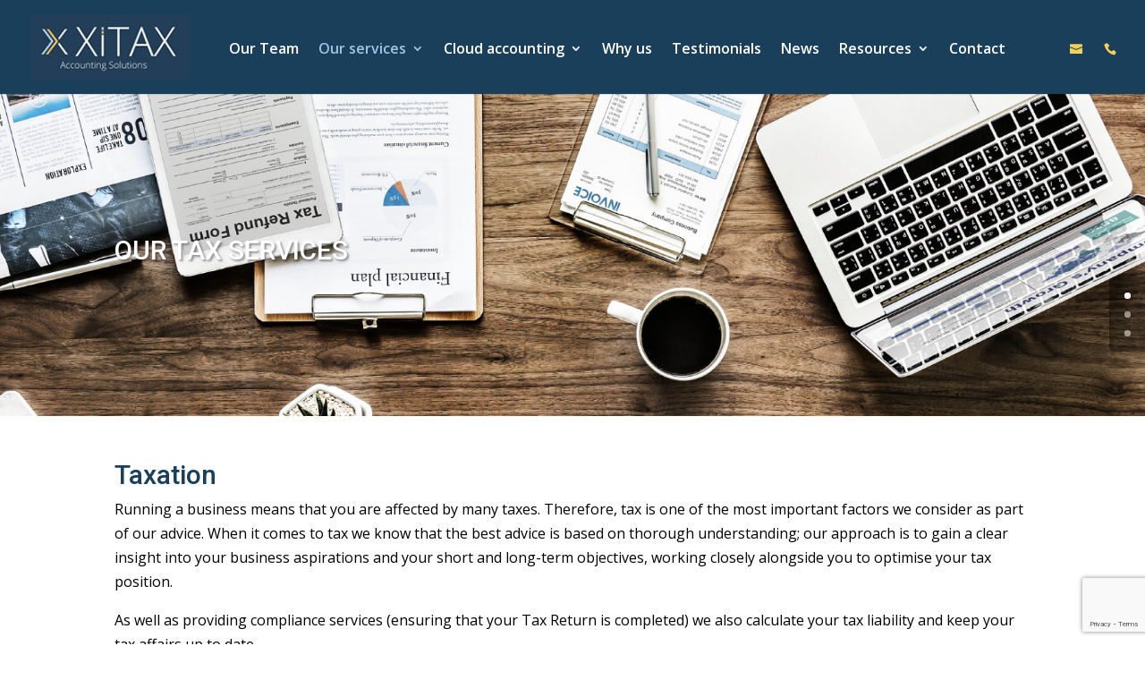

--- FILE ---
content_type: text/html; charset=UTF-8
request_url: https://xitax.co.uk/our-tax-services/
body_size: 19991
content:
<!DOCTYPE html><html dir="ltr" lang="en-GB"
 prefix="og: https://ogp.me/ns#" ><head><meta charset="UTF-8" /><style>input.wpcf7-form-control.wpcf7-text.wpcf7-validates-as-required, textarea, select {
    border-width: 1px;
    border-color: #dd5d40;
    padding: 10px;
    width: 90%;
}</style><meta http-equiv="X-UA-Compatible" content="IE=edge"><link rel="pingback" href="https://xitax.co.uk/xmlrpc.php" /> <script defer src="[data-uri]"></script> <script defer src="[data-uri]"></script><title>Our tax services - Xitax</title><meta name="description" content="Running a business means that you are affected by many taxes. Therefore, tax is one of the most important factors we consider as part of our advice." /><meta name="robots" content="max-image-preview:large" /><link rel="canonical" href="https://xitax.co.uk/our-tax-services/" /><meta name="generator" content="All in One SEO (AIOSEO) 4.3.3 " /><meta property="og:locale" content="en_GB" /><meta property="og:site_name" content="Xitax - Reliable taxation and accountancy services" /><meta property="og:type" content="article" /><meta property="og:title" content="Our tax services - Xitax" /><meta property="og:description" content="Running a business means that you are affected by many taxes. Therefore, tax is one of the most important factors we consider as part of our advice." /><meta property="og:url" content="https://xitax.co.uk/our-tax-services/" /><meta property="article:published_time" content="2017-08-24T14:24:04+00:00" /><meta property="article:modified_time" content="2018-03-20T23:39:13+00:00" /><meta name="twitter:card" content="summary_large_image" /><meta name="twitter:title" content="Our tax services - Xitax" /><meta name="twitter:description" content="Running a business means that you are affected by many taxes. Therefore, tax is one of the most important factors we consider as part of our advice." /> <script type="application/ld+json" class="aioseo-schema">{"@context":"https:\/\/schema.org","@graph":[{"@type":"BreadcrumbList","@id":"https:\/\/xitax.co.uk\/our-tax-services\/#breadcrumblist","itemListElement":[{"@type":"ListItem","@id":"https:\/\/xitax.co.uk\/#listItem","position":1,"item":{"@type":"WebPage","@id":"https:\/\/xitax.co.uk\/","name":"Home","description":"We provide personalised, cost-effective tax and accountancy services in Melton Mowbray and tax and accountancy services in Leicestershire. We believe in getting to know our clients to deliver timely advice.","url":"https:\/\/xitax.co.uk\/"},"nextItem":"https:\/\/xitax.co.uk\/our-tax-services\/#listItem"},{"@type":"ListItem","@id":"https:\/\/xitax.co.uk\/our-tax-services\/#listItem","position":2,"item":{"@type":"WebPage","@id":"https:\/\/xitax.co.uk\/our-tax-services\/","name":"Our tax services","description":"Running a business means that you are affected by many taxes. Therefore, tax is one of the most important factors we consider as part of our advice.","url":"https:\/\/xitax.co.uk\/our-tax-services\/"},"previousItem":"https:\/\/xitax.co.uk\/#listItem"}]},{"@type":"Organization","@id":"https:\/\/xitax.co.uk\/#organization","name":"Xitax","url":"https:\/\/xitax.co.uk\/"},{"@type":"WebPage","@id":"https:\/\/xitax.co.uk\/our-tax-services\/#webpage","url":"https:\/\/xitax.co.uk\/our-tax-services\/","name":"Our tax services - Xitax","description":"Running a business means that you are affected by many taxes. Therefore, tax is one of the most important factors we consider as part of our advice.","inLanguage":"en-GB","isPartOf":{"@id":"https:\/\/xitax.co.uk\/#website"},"breadcrumb":{"@id":"https:\/\/xitax.co.uk\/our-tax-services\/#breadcrumblist"},"image":{"@type":"ImageObject","url":"https:\/\/xitax.co.uk\/wp-content\/uploads\/2018\/03\/xitax-specialism2.jpg","@id":"https:\/\/xitax.co.uk\/#mainImage","width":1800,"height":630,"caption":"xitax services"},"primaryImageOfPage":{"@id":"https:\/\/xitax.co.uk\/our-tax-services\/#mainImage"},"datePublished":"2017-08-24T14:24:04+01:00","dateModified":"2018-03-20T23:39:13+00:00"},{"@type":"WebSite","@id":"https:\/\/xitax.co.uk\/#website","url":"https:\/\/xitax.co.uk\/","name":"Xitax","description":"Reliable taxation and accountancy services","inLanguage":"en-GB","publisher":{"@id":"https:\/\/xitax.co.uk\/#organization"}}]}</script> <link rel='dns-prefetch' href='//fonts.googleapis.com' /><link rel="alternate" type="application/rss+xml" title="Xitax &raquo; Feed" href="https://xitax.co.uk/feed/" /><link rel="alternate" type="application/rss+xml" title="Xitax &raquo; Comments Feed" href="https://xitax.co.uk/comments/feed/" /><link rel="alternate" title="oEmbed (JSON)" type="application/json+oembed" href="https://xitax.co.uk/wp-json/oembed/1.0/embed?url=https%3A%2F%2Fxitax.co.uk%2Four-tax-services%2F" /><link rel="alternate" title="oEmbed (XML)" type="text/xml+oembed" href="https://xitax.co.uk/wp-json/oembed/1.0/embed?url=https%3A%2F%2Fxitax.co.uk%2Four-tax-services%2F&#038;format=xml" />  <script src="//www.googletagmanager.com/gtag/js?id=UA-117598734-1"  data-cfasync="false" data-wpfc-render="false" type="text/javascript" async></script> <script data-cfasync="false" data-wpfc-render="false" type="text/javascript">var mi_version = '8.13.1';
				var mi_track_user = true;
				var mi_no_track_reason = '';
				
								var disableStrs = [
															'ga-disable-UA-117598734-1',
									];

				/* Function to detect opted out users */
				function __gtagTrackerIsOptedOut() {
					for (var index = 0; index < disableStrs.length; index++) {
						if (document.cookie.indexOf(disableStrs[index] + '=true') > -1) {
							return true;
						}
					}

					return false;
				}

				/* Disable tracking if the opt-out cookie exists. */
				if (__gtagTrackerIsOptedOut()) {
					for (var index = 0; index < disableStrs.length; index++) {
						window[disableStrs[index]] = true;
					}
				}

				/* Opt-out function */
				function __gtagTrackerOptout() {
					for (var index = 0; index < disableStrs.length; index++) {
						document.cookie = disableStrs[index] + '=true; expires=Thu, 31 Dec 2099 23:59:59 UTC; path=/';
						window[disableStrs[index]] = true;
					}
				}

				if ('undefined' === typeof gaOptout) {
					function gaOptout() {
						__gtagTrackerOptout();
					}
				}
								window.dataLayer = window.dataLayer || [];

				window.MonsterInsightsDualTracker = {
					helpers: {},
					trackers: {},
				};
				if (mi_track_user) {
					function __gtagDataLayer() {
						dataLayer.push(arguments);
					}

					function __gtagTracker(type, name, parameters) {
						if (!parameters) {
							parameters = {};
						}

						if (parameters.send_to) {
							__gtagDataLayer.apply(null, arguments);
							return;
						}

						if (type === 'event') {
							
														parameters.send_to = monsterinsights_frontend.ua;
							__gtagDataLayer(type, name, parameters);
													} else {
							__gtagDataLayer.apply(null, arguments);
						}
					}

					__gtagTracker('js', new Date());
					__gtagTracker('set', {
						'developer_id.dZGIzZG': true,
											});
															__gtagTracker('config', 'UA-117598734-1', {"forceSSL":"true"} );
										window.gtag = __gtagTracker;										(function () {
						/* https://developers.google.com/analytics/devguides/collection/analyticsjs/ */
						/* ga and __gaTracker compatibility shim. */
						var noopfn = function () {
							return null;
						};
						var newtracker = function () {
							return new Tracker();
						};
						var Tracker = function () {
							return null;
						};
						var p = Tracker.prototype;
						p.get = noopfn;
						p.set = noopfn;
						p.send = function () {
							var args = Array.prototype.slice.call(arguments);
							args.unshift('send');
							__gaTracker.apply(null, args);
						};
						var __gaTracker = function () {
							var len = arguments.length;
							if (len === 0) {
								return;
							}
							var f = arguments[len - 1];
							if (typeof f !== 'object' || f === null || typeof f.hitCallback !== 'function') {
								if ('send' === arguments[0]) {
									var hitConverted, hitObject = false, action;
									if ('event' === arguments[1]) {
										if ('undefined' !== typeof arguments[3]) {
											hitObject = {
												'eventAction': arguments[3],
												'eventCategory': arguments[2],
												'eventLabel': arguments[4],
												'value': arguments[5] ? arguments[5] : 1,
											}
										}
									}
									if ('pageview' === arguments[1]) {
										if ('undefined' !== typeof arguments[2]) {
											hitObject = {
												'eventAction': 'page_view',
												'page_path': arguments[2],
											}
										}
									}
									if (typeof arguments[2] === 'object') {
										hitObject = arguments[2];
									}
									if (typeof arguments[5] === 'object') {
										Object.assign(hitObject, arguments[5]);
									}
									if ('undefined' !== typeof arguments[1].hitType) {
										hitObject = arguments[1];
										if ('pageview' === hitObject.hitType) {
											hitObject.eventAction = 'page_view';
										}
									}
									if (hitObject) {
										action = 'timing' === arguments[1].hitType ? 'timing_complete' : hitObject.eventAction;
										hitConverted = mapArgs(hitObject);
										__gtagTracker('event', action, hitConverted);
									}
								}
								return;
							}

							function mapArgs(args) {
								var arg, hit = {};
								var gaMap = {
									'eventCategory': 'event_category',
									'eventAction': 'event_action',
									'eventLabel': 'event_label',
									'eventValue': 'event_value',
									'nonInteraction': 'non_interaction',
									'timingCategory': 'event_category',
									'timingVar': 'name',
									'timingValue': 'value',
									'timingLabel': 'event_label',
									'page': 'page_path',
									'location': 'page_location',
									'title': 'page_title',
								};
								for (arg in args) {
																		if (!(!args.hasOwnProperty(arg) || !gaMap.hasOwnProperty(arg))) {
										hit[gaMap[arg]] = args[arg];
									} else {
										hit[arg] = args[arg];
									}
								}
								return hit;
							}

							try {
								f.hitCallback();
							} catch (ex) {
							}
						};
						__gaTracker.create = newtracker;
						__gaTracker.getByName = newtracker;
						__gaTracker.getAll = function () {
							return [];
						};
						__gaTracker.remove = noopfn;
						__gaTracker.loaded = true;
						window['__gaTracker'] = __gaTracker;
					})();
									} else {
										console.log("");
					(function () {
						function __gtagTracker() {
							return null;
						}

						window['__gtagTracker'] = __gtagTracker;
						window['gtag'] = __gtagTracker;
					})();
									}</script> <meta content="XiTAX (Divi child theme) v.3.0.69.1502984799" name="generator"/><style id='wp-img-auto-sizes-contain-inline-css' type='text/css'>img:is([sizes=auto i],[sizes^="auto," i]){contain-intrinsic-size:3000px 1500px}
/*# sourceURL=wp-img-auto-sizes-contain-inline-css */</style><style id='wp-emoji-styles-inline-css' type='text/css'>img.wp-smiley, img.emoji {
		display: inline !important;
		border: none !important;
		box-shadow: none !important;
		height: 1em !important;
		width: 1em !important;
		margin: 0 0.07em !important;
		vertical-align: -0.1em !important;
		background: none !important;
		padding: 0 !important;
	}
/*# sourceURL=wp-emoji-styles-inline-css */</style><style id='wp-block-library-inline-css' type='text/css'>:root{--wp-block-synced-color:#7a00df;--wp-block-synced-color--rgb:122,0,223;--wp-bound-block-color:var(--wp-block-synced-color);--wp-editor-canvas-background:#ddd;--wp-admin-theme-color:#007cba;--wp-admin-theme-color--rgb:0,124,186;--wp-admin-theme-color-darker-10:#006ba1;--wp-admin-theme-color-darker-10--rgb:0,107,160.5;--wp-admin-theme-color-darker-20:#005a87;--wp-admin-theme-color-darker-20--rgb:0,90,135;--wp-admin-border-width-focus:2px}@media (min-resolution:192dpi){:root{--wp-admin-border-width-focus:1.5px}}.wp-element-button{cursor:pointer}:root .has-very-light-gray-background-color{background-color:#eee}:root .has-very-dark-gray-background-color{background-color:#313131}:root .has-very-light-gray-color{color:#eee}:root .has-very-dark-gray-color{color:#313131}:root .has-vivid-green-cyan-to-vivid-cyan-blue-gradient-background{background:linear-gradient(135deg,#00d084,#0693e3)}:root .has-purple-crush-gradient-background{background:linear-gradient(135deg,#34e2e4,#4721fb 50%,#ab1dfe)}:root .has-hazy-dawn-gradient-background{background:linear-gradient(135deg,#faaca8,#dad0ec)}:root .has-subdued-olive-gradient-background{background:linear-gradient(135deg,#fafae1,#67a671)}:root .has-atomic-cream-gradient-background{background:linear-gradient(135deg,#fdd79a,#004a59)}:root .has-nightshade-gradient-background{background:linear-gradient(135deg,#330968,#31cdcf)}:root .has-midnight-gradient-background{background:linear-gradient(135deg,#020381,#2874fc)}:root{--wp--preset--font-size--normal:16px;--wp--preset--font-size--huge:42px}.has-regular-font-size{font-size:1em}.has-larger-font-size{font-size:2.625em}.has-normal-font-size{font-size:var(--wp--preset--font-size--normal)}.has-huge-font-size{font-size:var(--wp--preset--font-size--huge)}.has-text-align-center{text-align:center}.has-text-align-left{text-align:left}.has-text-align-right{text-align:right}.has-fit-text{white-space:nowrap!important}#end-resizable-editor-section{display:none}.aligncenter{clear:both}.items-justified-left{justify-content:flex-start}.items-justified-center{justify-content:center}.items-justified-right{justify-content:flex-end}.items-justified-space-between{justify-content:space-between}.screen-reader-text{border:0;clip-path:inset(50%);height:1px;margin:-1px;overflow:hidden;padding:0;position:absolute;width:1px;word-wrap:normal!important}.screen-reader-text:focus{background-color:#ddd;clip-path:none;color:#444;display:block;font-size:1em;height:auto;left:5px;line-height:normal;padding:15px 23px 14px;text-decoration:none;top:5px;width:auto;z-index:100000}html :where(.has-border-color){border-style:solid}html :where([style*=border-top-color]){border-top-style:solid}html :where([style*=border-right-color]){border-right-style:solid}html :where([style*=border-bottom-color]){border-bottom-style:solid}html :where([style*=border-left-color]){border-left-style:solid}html :where([style*=border-width]){border-style:solid}html :where([style*=border-top-width]){border-top-style:solid}html :where([style*=border-right-width]){border-right-style:solid}html :where([style*=border-bottom-width]){border-bottom-style:solid}html :where([style*=border-left-width]){border-left-style:solid}html :where(img[class*=wp-image-]){height:auto;max-width:100%}:where(figure){margin:0 0 1em}html :where(.is-position-sticky){--wp-admin--admin-bar--position-offset:var(--wp-admin--admin-bar--height,0px)}@media screen and (max-width:600px){html :where(.is-position-sticky){--wp-admin--admin-bar--position-offset:0px}}
.has-text-align-justify{text-align:justify;}

/*# sourceURL=wp-block-library-inline-css */</style><style id='global-styles-inline-css' type='text/css'>:root{--wp--preset--aspect-ratio--square: 1;--wp--preset--aspect-ratio--4-3: 4/3;--wp--preset--aspect-ratio--3-4: 3/4;--wp--preset--aspect-ratio--3-2: 3/2;--wp--preset--aspect-ratio--2-3: 2/3;--wp--preset--aspect-ratio--16-9: 16/9;--wp--preset--aspect-ratio--9-16: 9/16;--wp--preset--color--black: #000000;--wp--preset--color--cyan-bluish-gray: #abb8c3;--wp--preset--color--white: #ffffff;--wp--preset--color--pale-pink: #f78da7;--wp--preset--color--vivid-red: #cf2e2e;--wp--preset--color--luminous-vivid-orange: #ff6900;--wp--preset--color--luminous-vivid-amber: #fcb900;--wp--preset--color--light-green-cyan: #7bdcb5;--wp--preset--color--vivid-green-cyan: #00d084;--wp--preset--color--pale-cyan-blue: #8ed1fc;--wp--preset--color--vivid-cyan-blue: #0693e3;--wp--preset--color--vivid-purple: #9b51e0;--wp--preset--gradient--vivid-cyan-blue-to-vivid-purple: linear-gradient(135deg,rgb(6,147,227) 0%,rgb(155,81,224) 100%);--wp--preset--gradient--light-green-cyan-to-vivid-green-cyan: linear-gradient(135deg,rgb(122,220,180) 0%,rgb(0,208,130) 100%);--wp--preset--gradient--luminous-vivid-amber-to-luminous-vivid-orange: linear-gradient(135deg,rgb(252,185,0) 0%,rgb(255,105,0) 100%);--wp--preset--gradient--luminous-vivid-orange-to-vivid-red: linear-gradient(135deg,rgb(255,105,0) 0%,rgb(207,46,46) 100%);--wp--preset--gradient--very-light-gray-to-cyan-bluish-gray: linear-gradient(135deg,rgb(238,238,238) 0%,rgb(169,184,195) 100%);--wp--preset--gradient--cool-to-warm-spectrum: linear-gradient(135deg,rgb(74,234,220) 0%,rgb(151,120,209) 20%,rgb(207,42,186) 40%,rgb(238,44,130) 60%,rgb(251,105,98) 80%,rgb(254,248,76) 100%);--wp--preset--gradient--blush-light-purple: linear-gradient(135deg,rgb(255,206,236) 0%,rgb(152,150,240) 100%);--wp--preset--gradient--blush-bordeaux: linear-gradient(135deg,rgb(254,205,165) 0%,rgb(254,45,45) 50%,rgb(107,0,62) 100%);--wp--preset--gradient--luminous-dusk: linear-gradient(135deg,rgb(255,203,112) 0%,rgb(199,81,192) 50%,rgb(65,88,208) 100%);--wp--preset--gradient--pale-ocean: linear-gradient(135deg,rgb(255,245,203) 0%,rgb(182,227,212) 50%,rgb(51,167,181) 100%);--wp--preset--gradient--electric-grass: linear-gradient(135deg,rgb(202,248,128) 0%,rgb(113,206,126) 100%);--wp--preset--gradient--midnight: linear-gradient(135deg,rgb(2,3,129) 0%,rgb(40,116,252) 100%);--wp--preset--font-size--small: 13px;--wp--preset--font-size--medium: 20px;--wp--preset--font-size--large: 36px;--wp--preset--font-size--x-large: 42px;--wp--preset--spacing--20: 0.44rem;--wp--preset--spacing--30: 0.67rem;--wp--preset--spacing--40: 1rem;--wp--preset--spacing--50: 1.5rem;--wp--preset--spacing--60: 2.25rem;--wp--preset--spacing--70: 3.38rem;--wp--preset--spacing--80: 5.06rem;--wp--preset--shadow--natural: 6px 6px 9px rgba(0, 0, 0, 0.2);--wp--preset--shadow--deep: 12px 12px 50px rgba(0, 0, 0, 0.4);--wp--preset--shadow--sharp: 6px 6px 0px rgba(0, 0, 0, 0.2);--wp--preset--shadow--outlined: 6px 6px 0px -3px rgb(255, 255, 255), 6px 6px rgb(0, 0, 0);--wp--preset--shadow--crisp: 6px 6px 0px rgb(0, 0, 0);}:where(.is-layout-flex){gap: 0.5em;}:where(.is-layout-grid){gap: 0.5em;}body .is-layout-flex{display: flex;}.is-layout-flex{flex-wrap: wrap;align-items: center;}.is-layout-flex > :is(*, div){margin: 0;}body .is-layout-grid{display: grid;}.is-layout-grid > :is(*, div){margin: 0;}:where(.wp-block-columns.is-layout-flex){gap: 2em;}:where(.wp-block-columns.is-layout-grid){gap: 2em;}:where(.wp-block-post-template.is-layout-flex){gap: 1.25em;}:where(.wp-block-post-template.is-layout-grid){gap: 1.25em;}.has-black-color{color: var(--wp--preset--color--black) !important;}.has-cyan-bluish-gray-color{color: var(--wp--preset--color--cyan-bluish-gray) !important;}.has-white-color{color: var(--wp--preset--color--white) !important;}.has-pale-pink-color{color: var(--wp--preset--color--pale-pink) !important;}.has-vivid-red-color{color: var(--wp--preset--color--vivid-red) !important;}.has-luminous-vivid-orange-color{color: var(--wp--preset--color--luminous-vivid-orange) !important;}.has-luminous-vivid-amber-color{color: var(--wp--preset--color--luminous-vivid-amber) !important;}.has-light-green-cyan-color{color: var(--wp--preset--color--light-green-cyan) !important;}.has-vivid-green-cyan-color{color: var(--wp--preset--color--vivid-green-cyan) !important;}.has-pale-cyan-blue-color{color: var(--wp--preset--color--pale-cyan-blue) !important;}.has-vivid-cyan-blue-color{color: var(--wp--preset--color--vivid-cyan-blue) !important;}.has-vivid-purple-color{color: var(--wp--preset--color--vivid-purple) !important;}.has-black-background-color{background-color: var(--wp--preset--color--black) !important;}.has-cyan-bluish-gray-background-color{background-color: var(--wp--preset--color--cyan-bluish-gray) !important;}.has-white-background-color{background-color: var(--wp--preset--color--white) !important;}.has-pale-pink-background-color{background-color: var(--wp--preset--color--pale-pink) !important;}.has-vivid-red-background-color{background-color: var(--wp--preset--color--vivid-red) !important;}.has-luminous-vivid-orange-background-color{background-color: var(--wp--preset--color--luminous-vivid-orange) !important;}.has-luminous-vivid-amber-background-color{background-color: var(--wp--preset--color--luminous-vivid-amber) !important;}.has-light-green-cyan-background-color{background-color: var(--wp--preset--color--light-green-cyan) !important;}.has-vivid-green-cyan-background-color{background-color: var(--wp--preset--color--vivid-green-cyan) !important;}.has-pale-cyan-blue-background-color{background-color: var(--wp--preset--color--pale-cyan-blue) !important;}.has-vivid-cyan-blue-background-color{background-color: var(--wp--preset--color--vivid-cyan-blue) !important;}.has-vivid-purple-background-color{background-color: var(--wp--preset--color--vivid-purple) !important;}.has-black-border-color{border-color: var(--wp--preset--color--black) !important;}.has-cyan-bluish-gray-border-color{border-color: var(--wp--preset--color--cyan-bluish-gray) !important;}.has-white-border-color{border-color: var(--wp--preset--color--white) !important;}.has-pale-pink-border-color{border-color: var(--wp--preset--color--pale-pink) !important;}.has-vivid-red-border-color{border-color: var(--wp--preset--color--vivid-red) !important;}.has-luminous-vivid-orange-border-color{border-color: var(--wp--preset--color--luminous-vivid-orange) !important;}.has-luminous-vivid-amber-border-color{border-color: var(--wp--preset--color--luminous-vivid-amber) !important;}.has-light-green-cyan-border-color{border-color: var(--wp--preset--color--light-green-cyan) !important;}.has-vivid-green-cyan-border-color{border-color: var(--wp--preset--color--vivid-green-cyan) !important;}.has-pale-cyan-blue-border-color{border-color: var(--wp--preset--color--pale-cyan-blue) !important;}.has-vivid-cyan-blue-border-color{border-color: var(--wp--preset--color--vivid-cyan-blue) !important;}.has-vivid-purple-border-color{border-color: var(--wp--preset--color--vivid-purple) !important;}.has-vivid-cyan-blue-to-vivid-purple-gradient-background{background: var(--wp--preset--gradient--vivid-cyan-blue-to-vivid-purple) !important;}.has-light-green-cyan-to-vivid-green-cyan-gradient-background{background: var(--wp--preset--gradient--light-green-cyan-to-vivid-green-cyan) !important;}.has-luminous-vivid-amber-to-luminous-vivid-orange-gradient-background{background: var(--wp--preset--gradient--luminous-vivid-amber-to-luminous-vivid-orange) !important;}.has-luminous-vivid-orange-to-vivid-red-gradient-background{background: var(--wp--preset--gradient--luminous-vivid-orange-to-vivid-red) !important;}.has-very-light-gray-to-cyan-bluish-gray-gradient-background{background: var(--wp--preset--gradient--very-light-gray-to-cyan-bluish-gray) !important;}.has-cool-to-warm-spectrum-gradient-background{background: var(--wp--preset--gradient--cool-to-warm-spectrum) !important;}.has-blush-light-purple-gradient-background{background: var(--wp--preset--gradient--blush-light-purple) !important;}.has-blush-bordeaux-gradient-background{background: var(--wp--preset--gradient--blush-bordeaux) !important;}.has-luminous-dusk-gradient-background{background: var(--wp--preset--gradient--luminous-dusk) !important;}.has-pale-ocean-gradient-background{background: var(--wp--preset--gradient--pale-ocean) !important;}.has-electric-grass-gradient-background{background: var(--wp--preset--gradient--electric-grass) !important;}.has-midnight-gradient-background{background: var(--wp--preset--gradient--midnight) !important;}.has-small-font-size{font-size: var(--wp--preset--font-size--small) !important;}.has-medium-font-size{font-size: var(--wp--preset--font-size--medium) !important;}.has-large-font-size{font-size: var(--wp--preset--font-size--large) !important;}.has-x-large-font-size{font-size: var(--wp--preset--font-size--x-large) !important;}
/*# sourceURL=global-styles-inline-css */</style><style id='classic-theme-styles-inline-css' type='text/css'>/*! This file is auto-generated */
.wp-block-button__link{color:#fff;background-color:#32373c;border-radius:9999px;box-shadow:none;text-decoration:none;padding:calc(.667em + 2px) calc(1.333em + 2px);font-size:1.125em}.wp-block-file__button{background:#32373c;color:#fff;text-decoration:none}
/*# sourceURL=/wp-includes/css/classic-themes.min.css */</style><link rel='stylesheet' id='contact-form-7-css' href='https://xitax.co.uk/wp-content/cache/autoptimize/css/autoptimize_single_0e4a098f3f6e3faede64db8b9da80ba2.css?ver=5.7.5.1' type='text/css' media='all' /><link rel='stylesheet' id='custom-article-cards-css' href='https://xitax.co.uk/wp-content/cache/autoptimize/css/autoptimize_single_3a6297861ee893efd70b95c9f066e9f0.css?ver=20160602' type='text/css' media='all' /><style id='custom-article-cards-inline-css' type='text/css'>.divi-100-article-card .et_pb_blog_grid .article-card__category,
				.divi-100-article-card .et_pb_blog_grid .article-card__date { background-color: #1a3f5a; }
				.divi-100-article-card .et_pb_blog_grid .article-card__sub-title { color: #1a3f5a; }
/*# sourceURL=custom-article-cards-inline-css */</style><link rel='stylesheet' id='et_monarch-css-css' href='https://xitax.co.uk/wp-content/cache/autoptimize/css/autoptimize_single_da967565cb2fce059a631f0f90adf079.css?ver=1.4.12' type='text/css' media='all' /><link rel='stylesheet' id='et-gf-open-sans-css' href='https://fonts.googleapis.com/css?family=Open+Sans%3A400%2C700&#038;ver=1.3.12' type='text/css' media='all' /><link rel='stylesheet' id='chld_thm_cfg_parent-css' href='https://xitax.co.uk/wp-content/cache/autoptimize/css/autoptimize_single_9541e3c423901fcc57e564be8922fa13.css?ver=6.9' type='text/css' media='all' /><link rel='stylesheet' id='chld_thm_cfg_child-css' href='https://xitax.co.uk/wp-content/cache/autoptimize/css/autoptimize_single_ff5a4df082bcf76ef0be2b0964e22916.css?ver=6.9' type='text/css' media='all' /><link rel='stylesheet' id='divi-style-css' href='https://xitax.co.uk/wp-content/cache/autoptimize/css/autoptimize_single_ff5a4df082bcf76ef0be2b0964e22916.css?ver=3.26.3' type='text/css' media='all' /><link rel='stylesheet' id='et-builder-googlefonts-cached-css' href='https://fonts.googleapis.com/css?family=Roboto%3A100%2C100italic%2C300%2C300italic%2Cregular%2Citalic%2C500%2C500italic%2C700%2C700italic%2C900%2C900italic%7COpen+Sans%3A300%2C300italic%2Cregular%2Citalic%2C600%2C600italic%2C700%2C700italic%2C800%2C800italic&#038;ver=6.9#038;subset=cyrillic,greek,vietnamese,latin,greek-ext,latin-ext,cyrillic-ext' type='text/css' media='all' /><link rel='stylesheet' id='dashicons-css' href='https://xitax.co.uk/wp-includes/css/dashicons.min.css?ver=6.9' type='text/css' media='all' /><link rel='stylesheet' id='jetpack_css-css' href='https://xitax.co.uk/wp-content/cache/autoptimize/css/autoptimize_single_59962be1a70f8ed495cfc867768ee1fc.css?ver=11.9.1' type='text/css' media='all' /> <script defer type="text/javascript" src="https://xitax.co.uk/wp-content/plugins/google-analytics-for-wordpress/assets/js/frontend-gtag.min.js?ver=8.13.1" id="monsterinsights-frontend-script-js"></script> <script data-cfasync="false" data-wpfc-render="false" type="text/javascript" id='monsterinsights-frontend-script-js-extra'>var monsterinsights_frontend = {"js_events_tracking":"true","download_extensions":"doc,pdf,ppt,zip,xls,docx,pptx,xlsx","inbound_paths":"[]","home_url":"https:\/\/xitax.co.uk","hash_tracking":"false","ua":"UA-117598734-1","v4_id":""};</script> <script defer type="text/javascript" src="https://xitax.co.uk/wp-includes/js/jquery/jquery.min.js?ver=3.7.1" id="jquery-core-js"></script> <script defer type="text/javascript" src="https://xitax.co.uk/wp-includes/js/jquery/jquery-migrate.min.js?ver=3.4.1" id="jquery-migrate-js"></script> <link rel="https://api.w.org/" href="https://xitax.co.uk/wp-json/" /><link rel="alternate" title="JSON" type="application/json" href="https://xitax.co.uk/wp-json/wp/v2/pages/157" /><link rel="EditURI" type="application/rsd+xml" title="RSD" href="https://xitax.co.uk/xmlrpc.php?rsd" /><meta name="generator" content="WordPress 6.9" /><link rel='shortlink' href='https://xitax.co.uk/?p=157' /><style>img#wpstats{display:none}</style><link rel="preload" href="https://xitax.co.uk/wp-content/plugins/bloom/core/admin/fonts/modules.ttf" as="font" crossorigin="anonymous"><style type="text/css" id="et-social-custom-css"></style><meta name="viewport" content="width=device-width, initial-scale=1.0, maximum-scale=1.0, user-scalable=0" /><link rel="icon" href="https://xitax.co.uk/wp-content/uploads/2017/08/px-perfectAsset-2branding.png" sizes="32x32" /><link rel="icon" href="https://xitax.co.uk/wp-content/uploads/2017/08/px-perfectAsset-2branding.png" sizes="192x192" /><link rel="apple-touch-icon" href="https://xitax.co.uk/wp-content/uploads/2017/08/px-perfectAsset-2branding.png" /><meta name="msapplication-TileImage" content="https://xitax.co.uk/wp-content/uploads/2017/08/px-perfectAsset-2branding.png" /><link rel="stylesheet" id="et-core-unified-157-cached-inline-styles" href="https://xitax.co.uk/wp-content/et-cache/157/et-core-unified-157-17682658117403.min.css" onerror="et_core_page_resource_fallback(this, true)" onload="et_core_page_resource_fallback(this)" /></head><body class="wp-singular page-template-default page page-id-157 wp-theme-Divi wp-child-theme-Divi-child et_bloom divi-100-article-card et_monarch et_button_custom_icon et_pb_button_helper_class et_fullwidth_nav et_fullwidth_secondary_nav et_fixed_nav et_show_nav et_cover_background et_secondary_nav_enabled et_pb_side_nav_page et_pb_gutter osx et_pb_gutters3 et_primary_nav_dropdown_animation_flip et_secondary_nav_dropdown_animation_fade et_pb_footer_columns4 et_header_style_left et_pb_pagebuilder_layout et_smooth_scroll et_right_sidebar et_divi_theme et-db et_minified_js et_minified_css"><div id="page-container"><div id="top-header"><div class="container clearfix"><div id="et-info"> <span id="et-info-phone"><a href="tel:07525831590">+44 (0)75 2583 1590</a> </span> <a href="mailto:info@xitax.co.uk"><span id="et-info-email">info@xitax.co.uk</span></a></div><div id="et-secondary-menu"></div></div></div><header id="main-header" data-height-onload="75"><div class="container clearfix et_menu_container"><div class="logo_container"> <span class="logo_helper"></span> <a href="https://xitax.co.uk/"> <img src="https://xitax.co.uk/wp-content/uploads/2025/12/Screenshot-2025-12-09-at-13.57.23.png" alt="Xitax" id="logo" data-height-percentage="100" /> </a></div><div id="et-top-navigation" data-height="75" data-fixed-height="30"><nav id="top-menu-nav"><ul id="top-menu" class="nav"><li id="menu-item-172" class="menu-item menu-item-type-post_type menu-item-object-page menu-item-172"><a href="https://xitax.co.uk/our-team/">Our Team</a></li><li id="menu-item-171" class="menu-item menu-item-type-post_type menu-item-object-page current-menu-ancestor current-menu-parent current_page_parent current_page_ancestor menu-item-has-children menu-item-171"><a href="https://xitax.co.uk/our-services/">Our services</a><ul class="sub-menu"><li id="menu-item-1076" class="menu-item menu-item-type-post_type menu-item-object-page menu-item-1076"><a href="https://xitax.co.uk/our-services/">Services overview</a></li><li id="menu-item-176" class="menu-item menu-item-type-post_type menu-item-object-page current-menu-item page_item page-item-157 current_page_item menu-item-176"><a href="https://xitax.co.uk/our-tax-services/" aria-current="page">Our tax services</a></li><li id="menu-item-175" class="menu-item menu-item-type-post_type menu-item-object-page menu-item-175"><a href="https://xitax.co.uk/our-accounting-services/">Our accounting services</a></li><li id="menu-item-1186" class="menu-item menu-item-type-post_type menu-item-object-page menu-item-1186"><a href="https://xitax.co.uk/specialisms/">Our specialisms</a></li><li id="menu-item-1737" class="menu-item menu-item-type-post_type menu-item-object-page menu-item-1737"><a href="https://xitax.co.uk/property-accountants/">Property Accountants</a></li><li id="menu-item-1791" class="menu-item menu-item-type-post_type menu-item-object-page menu-item-1791"><a href="https://xitax.co.uk/dentists-and-doctors-accountants/">Dentists and Doctors Accountants</a></li><li id="menu-item-2190" class="menu-item menu-item-type-post_type menu-item-object-page menu-item-2190"><a href="https://xitax.co.uk/psychologist/">Psychologist Accountants</a></li><li id="menu-item-2191" class="menu-item menu-item-type-post_type menu-item-object-page menu-item-2191"><a href="https://xitax.co.uk/pharmacy/">Pharmacy Accountants</a></li></ul></li><li id="menu-item-174" class="menu-item menu-item-type-post_type menu-item-object-page menu-item-has-children menu-item-174"><a href="https://xitax.co.uk/cloud-accounting/">Cloud accounting</a><ul class="sub-menu"><li id="menu-item-1187" class="menu-item menu-item-type-post_type menu-item-object-page menu-item-1187"><a href="https://xitax.co.uk/cloud-accounting/">Cloud accounting overview</a></li><li id="menu-item-1169" class="menu-item menu-item-type-post_type menu-item-object-page menu-item-1169"><a href="https://xitax.co.uk/cloud-accounting/making-tax-digital/">Making Tax Digital – MTD</a></li></ul></li><li id="menu-item-170" class="menu-item menu-item-type-post_type menu-item-object-page menu-item-170"><a href="https://xitax.co.uk/why-choose-us/">Why us</a></li><li id="menu-item-262" class="menu-item menu-item-type-post_type menu-item-object-page menu-item-262"><a href="https://xitax.co.uk/testimonials/">Testimonials</a></li><li id="menu-item-263" class="menu-item menu-item-type-post_type menu-item-object-page menu-item-263"><a href="https://xitax.co.uk/news/">News</a></li><li id="menu-item-1401" class="menu-item menu-item-type-post_type menu-item-object-page menu-item-has-children menu-item-1401"><a href="https://xitax.co.uk/resources/">Resources</a><ul class="sub-menu"><li id="menu-item-1402" class="menu-item menu-item-type-post_type menu-item-object-page menu-item-1402"><a href="https://xitax.co.uk/resources/downloadable-forms/">Downloadable forms</a></li><li id="menu-item-1722" class="menu-item menu-item-type-post_type menu-item-object-page menu-item-1722"><a href="https://xitax.co.uk/videos/">Xero Training Videos</a></li></ul></li><li id="menu-item-169" class="menu-item menu-item-type-post_type menu-item-object-page menu-item-169"><a href="https://xitax.co.uk/contact-us/">Contact</a></li><li id="menu-item-2307" class="iconone email menu-item menu-item-type-custom menu-item-object-custom menu-item-2307"><a href="mailto:info@xitax.co.uk">info@xitax.co.uk</a></li><li id="menu-item-2308" class="iconone phone menu-item menu-item-type-custom menu-item-object-custom menu-item-2308"><a href="tel:07525831590">+44 (0)75 2583 1590</a></li></ul></nav><div id="et_mobile_nav_menu"><div class="mobile_nav closed"> <span class="select_page">Select Page</span> <span class="mobile_menu_bar mobile_menu_bar_toggle"></span></div></div></div></div><div class="et_search_outer"><div class="container et_search_form_container"><form role="search" method="get" class="et-search-form" action="https://xitax.co.uk/"> <input type="search" class="et-search-field" placeholder="Search &hellip;" value="" name="s" title="Search for:" /></form> <span class="et_close_search_field"></span></div></div></header><div id="et-main-area"><div id="main-content"><article id="post-157" class="post-157 page type-page status-publish has-post-thumbnail hentry"><div class="entry-content"><div id="et-boc" class="et-boc"><div class="et_builder_inner_content et_pb_gutters3"><div class="et_pb_section et_pb_section_0 et_pb_with_background et_pb_fullwidth_section et_section_regular"><section class="et_pb_module et_pb_fullwidth_header et_pb_fullwidth_header_0 et_pb_bg_layout_light et_pb_text_align_left"><div class="et_pb_fullwidth_header_container left"><div class="header-content-container center"><div class="header-content"><h1 class="et_pb_module_header">Our Tax Services</h1><div class="et_pb_header_content_wrapper"></div></div></div></div><div class="et_pb_fullwidth_header_overlay"></div><div class="et_pb_fullwidth_header_scroll"></div></section></div><div class="et_pb_section et_pb_section_1 et_pb_with_background et_pb_fullwidth_section et_section_regular"><section class="et_pb_module et_pb_fullwidth_header et_pb_fullwidth_header_1 et_pb_bg_layout_light et_pb_text_align_left"><div class="et_pb_fullwidth_header_container left"><div class="header-content-container center"><div class="header-content"><h1 class="et_pb_module_header">Our Tax Services</h1><div class="et_pb_header_content_wrapper"></div></div></div></div><div class="et_pb_fullwidth_header_overlay"></div><div class="et_pb_fullwidth_header_scroll"></div></section></div><div class="et_pb_section et_pb_section_2 et_section_regular"><div class="et_pb_row et_pb_row_0"><div class="et_pb_column et_pb_column_4_4 et_pb_column_0  et_pb_css_mix_blend_mode_passthrough et-last-child"><div class="et_pb_module et_pb_text et_pb_text_0 et_pb_bg_layout_light  et_pb_text_align_left"><div class="et_pb_text_inner"><h1>Taxation</h1><p>Running a business means that you are affected by many taxes. Therefore, tax is one of the most important factors we consider as part of our advice. When it comes to tax we know that the best advice is based on thorough understanding; our approach is to gain a clear insight into your business aspirations and your short and long-term objectives, working closely alongside you to optimise your tax position.</p><p>As well as providing compliance services (ensuring that your Tax Return is completed) we also calculate your tax liability and keep your tax affairs up to date.</p><p>Our tax services include the following:</p><ul><li>Corporation Tax</li><li>Capital Gains Tax</li><li>Personal Taxation Advice</li><li>Estate and Inheritance Tax Planning</li><li>VAT</li><li>Stamp Duty and Stamp Duty Land Tax</li><li>HMRC Investigations and Enquiries</li><li>Tax Investigation Insurance</li><li>Tax credits – R&amp;D, Asbestos Relief</li></ul></div></div></div></div><div class="et_pb_row et_pb_row_1"><div class="et_pb_column et_pb_column_4_4 et_pb_column_1  et_pb_css_mix_blend_mode_passthrough et-last-child"><div class="et_pb_module et_pb_toggle et_pb_toggle_0 et_pb_toggle_item  et_pb_toggle_close"><h5 class="et_pb_toggle_title">Corporation Tax</h5><div class="et_pb_toggle_content clearfix"><p>Corporation tax can be a minefield of regulations, with new rules set up part way through the tax year and others introduced but not taking affect until the following tax year. It means you could quite easily be paying more tax than you should be.</p><p>We will work closely with you to minimise corporate tax exposure and relieve the administrative burden of compliance with current tax legislation. Effective corporate tax planning can also result in significant improvements in your bottom line.</p><p>Our corporate tax planning services include:</p><ul><li>Determining the most tax effective structure for your business</li><li>Informing you of opportunities and advising you on making use of available tax reliefs</li><li>Reducing your tax exposure on disposals and maximise available relief on acquisitions</li><li>Making use of industry specific tax opportunities</li><li>Compliance with tax regulations including corporation tax self-assessment</li><li>Liaising with the authorities on your behalf</li></ul></div></div><div class="et_pb_module et_pb_divider et_pb_divider_0 et_pb_divider_position_ et_pb_space"><div class="et_pb_divider_internal"></div></div><div class="et_pb_module et_pb_toggle et_pb_toggle_1 et_pb_toggle_item  et_pb_toggle_close"><h5 class="et_pb_toggle_title">Capital Gains Tax</h5><div class="et_pb_toggle_content clearfix"><p>Capital gains tax (CGT) was first introduced in 1965, until then capital gains were not subject to tax. CGT is a tax on the profit you make from selling capital assets such as property, shares or other investments. Therefore, it is essential that if you are planning to make a disposal, you plan for CGT before disposing the asset. There are a number of reliefs that can be claimed to reduce tax such as Entrepreneurs relief, Gift relief, Principal Private Residency Relief, Lettings relief, and Reinvestment Relief (to name a few).</p><p>The most popular CGT service we offer include:</p><ul><li>Advising on all valid tax deductions such as professional fees, enhancement expenditure, and indexation allowance</li><li>Calculating the CGT payable on a disposal</li><li>Advising on available reliefs and exemptions</li><li>Transferring and restructuring the assets held</li><li>Making timely disposals</li><li>Maximising the use of your annual exemption</li><li>Examining the possibility of using trusts or pension funds as a CGT planning device</li><li>Careful Will planning, as death washes out capital gain in any asset</li><li>CGT advice on separation and divorce</li></ul></div></div><div class="et_pb_module et_pb_divider et_pb_divider_1 et_pb_divider_position_ et_pb_space"><div class="et_pb_divider_internal"></div></div><div class="et_pb_module et_pb_toggle et_pb_toggle_2 et_pb_toggle_item  et_pb_toggle_close"><h5 class="et_pb_toggle_title">Personal Tax</h5><div class="et_pb_toggle_content clearfix"><p>Today, more and more emphasis is being put on taxpayers&#8217; individual responsibilities. Everyone who is subject to taxation needs professional advice and support if they are to optimise their tax position and ensure they meet the compliance requirements.</p><p>Our range of services includes:</p><ul><li>Profit extraction from your business</li><li>Preparation of personal, partnership and trust returns together with tax computations</li><li>Submitting your self-assessment and managing any related correspondence with HMRC</li><li>Advising on making tax payments</li><li>Advising on how to use tax losses</li><li>Claiming maximum tax relief for contribution into pensions</li><li>Inheritance tax planning</li><li>Planning for a comfortable retirement</li><li>Taxation of benefit in kind</li><li>Dealing with HMRC tax enquiries</li><li>Advice on tax reducers</li></ul></div></div><div class="et_pb_module et_pb_divider et_pb_divider_2 et_pb_divider_position_ et_pb_space"><div class="et_pb_divider_internal"></div></div><div class="et_pb_module et_pb_toggle et_pb_toggle_3 et_pb_toggle_item  et_pb_toggle_close"><h5 class="et_pb_toggle_title">Estate and Inheritance Tax Planning</h5><div class="et_pb_toggle_content clearfix"><p>With the huge increase in property values, Inheritance Tax is an area which could give rise to unexpected liabilities for the unwary. With the inclusion of investment properties in your estate, the IHT bill on your death can run into hundreds of thousands.</p><p>When it comes to making arrangements for the future, early planning is essential. By putting measures in place now, you can take full advantage of the available tax opportunities and make sure that more of your wealth passes to your chosen beneficiaries.</p><p>Our estate and inheritance tax planning services include:</p><ul><li>Help with planning and reviewing a Will</li><li>Advice on making full use of exemptions and lower tax rates on lifetime transfers</li><li>Optimising lifetime transfers between family members</li><li>Transferring agricultural or business property</li><li>Transferring assets into a Trust</li><li>Advising on adequate life assurance to cover potential inheritance tax liabilities</li></ul><p>We also have expertise in dealing with Trusts; a relatively easy and very tax efficient way to set aside assets for future beneficiaries outside the inheritance tax net. We can advise on the most suitable type of Trust to fulfil your wishes, assist in setting up the Trust and provide the full range of accounting services required for Trust management.</p></div></div><div class="et_pb_module et_pb_divider et_pb_divider_3 et_pb_divider_position_ et_pb_space"><div class="et_pb_divider_internal"></div></div><div class="et_pb_module et_pb_toggle et_pb_toggle_4 et_pb_toggle_item  et_pb_toggle_close"><h5 class="et_pb_toggle_title">VAT</h5><div class="et_pb_toggle_content clearfix"><p>Value Added Tax (VAT) is one of the most complex and onerous tax regimes imposed on businesses &#8211; so complex that many businesses inadvertently overpay or underpay VAT. This is complicated further by different VAT rates, potential partial exemption and the administration for companies that wish to trade overseas both within and outside the EU. This complexity means that valuable in-house resources could be deployed elsewhere in the business.The ever widening scope of VAT, the constant stream of detailed changes to the regulations, and the ever growing demands of HMRC call for a trained professional eye to ensure that you do not fall foul of the regulations and do not pay more VAT than you need to. We can provide you with a cost-effective VAT service, which includes:</p><ul><li>Assistance with VAT registration</li><li>Advice on VAT planning and administration</li><li>Use of the most appropriate scheme</li><li>VAT control and reconciliation</li><li>Help with completing VAT returns</li><li>Planning to minimise future problems with HMRC</li><li>Negotiating with HMRC</li></ul></div></div><div class="et_pb_module et_pb_divider et_pb_divider_4 et_pb_divider_position_ et_pb_space"><div class="et_pb_divider_internal"></div></div><div class="et_pb_module et_pb_toggle et_pb_toggle_5 et_pb_toggle_item  et_pb_toggle_close"><h5 class="et_pb_toggle_title">Stamp Duty and Stamp Duty Land Tax</h5><div class="et_pb_toggle_content clearfix"><p>Whether you are an individual or a business, you are likely to require Stamp Duty Land Tax (SDLT) advice at some point. SDLT on straightforward transactions is often dealt with during the conveyancing process, but where a transaction is more complex advice should be sought from a tax specialist.</p><p>If you are considering property investment or acquiring a lease on a commercial property, we can help you to make property acquisitions in a tax efficient manner.</p><p>Stamp Duty is payable on the transfer of shares in a company if the transaction is over £1,000.</p><p>We can advise you on:</p><ul><li>Availability of reliefs</li><li>Disclosure letters</li><li>Linked transactions and connected parties</li></ul></div></div><div class="et_pb_module et_pb_divider et_pb_divider_5 et_pb_divider_position_ et_pb_space"><div class="et_pb_divider_internal"></div></div><div class="et_pb_module et_pb_toggle et_pb_toggle_6 et_pb_toggle_item  et_pb_toggle_close"><h5 class="et_pb_toggle_title">HMRC Investigations and Enquiries</h5><div class="et_pb_toggle_content clearfix"><p>Being the subject of a tax investigation by HMRC can be a stressful and worrying experience. HMRC are cracking down on tax compliance to rake in huge sums of money for the Exchequer, and innocent taxpayers are being caught in the crossfire.</p><p>We have a wealth of experience in dealing with HMRC investigations, whether they are enquiries into an individual’s Tax Return under the Self-Assessment regime, more detailed enquiries or employer-related investigations into PAYE and P11d compliance. If you are the subject of an investigation, we can provide expert help and support.</p></div></div><div class="et_pb_module et_pb_divider et_pb_divider_6 et_pb_divider_position_ et_pb_space"><div class="et_pb_divider_internal"></div></div><div class="et_pb_module et_pb_toggle et_pb_toggle_7 et_pb_toggle_item  et_pb_toggle_close"><h5 class="et_pb_toggle_title">Tax Investigation Insurance</h5><div class="et_pb_toggle_content clearfix"><h3><strong>Protect Yourself From The Cost Of An HMRC Investigation</strong></h3><p>At Xitax we can provide you with Fee Protection Insurance to protect you from the costs that may arise as a result of a Tax Enquiry from HMRC.</p><p>A tax investigation could cost you money even if you’ve done nothing wrong and anyone can be selected: a business, a director or an individual tax payer.</p><p>The Fee Protection we can provide is an all-embracing Insurance Policy that provides you with the ultimate protection.</p><h3><strong>Details</strong></h3><p>The service covers up to the equivalent of <strong>£100,000</strong> towards our professional fees resulting from an HMRC Enquiry.Any compliance check started by HMRC regarding your compliance with:</p><ul><li>Income Tax and/or Corporation Tax Self-Assessment</li><li>PAYE</li><li>National Insurance</li><li>VAT</li><li>IR35</li><li>Construction Industry</li><li>National Minimum Wage or Gift Aid Legislation and Regulations and;</li><li>Any consequent dispute with HMRC after the issue of an assessment, computation of liabilities, written decision, notice of VAT civil penalty or notice of underpayment of the National Minimum Wage.</li></ul><h3><strong>Peace of Mind</strong></h3><p>Included as part of the Fee Protection Service is comprehensive access to the Employment, Health and Safety and HR expertise, all at no cost to you.</p><p>You’ll gain valuable access to highly experienced consultants who can provide you their guidance and knowledge on a wide variety of subjects and issues.</p><p>Xitax is supported by <a href="https://www.cronertaxwise.com/" target="_blank" rel="noopener">Croner Taxwise Limited</a> – the market leading Fee Protection Insurance provider in the UK.</p></div></div><div class="et_pb_module et_pb_divider et_pb_divider_7 et_pb_divider_position_ et_pb_space"><div class="et_pb_divider_internal"></div></div></div></div></div><div class="et_pb_section et_pb_section_4 et_pb_with_background et_section_regular"><div class="et_pb_row et_pb_row_2 et_pb_row_fullwidth"><div class="et_pb_column et_pb_column_1_3 et_pb_column_2  et_pb_css_mix_blend_mode_passthrough"><div class="et_pb_module et_pb_text et_pb_text_1 et_pb_bg_layout_light  et_pb_text_align_left"><div class="et_pb_text_inner"><h3 style="text-align: left;"><img decoding="async" class="alignleft wp-image-39" src="https://xitax.co.uk/wp-content/uploads/2017/08/px-perfectAsset-2branding.png" alt="XiTAX Accounting Solutions Limited" width="60" height="61" /><span style="color: #a4c5e7;">Feel free to get in touch</span></h3><p style="text-align: left;">Email: info@xitax.co.uk<br />Phone: +44 (0)75 2583 1590</p></div></div><div class="et_pb_module et_pb_text et_pb_text_2 et_pb_bg_layout_light  et_pb_text_align_left"><div class="et_pb_text_inner"><p>Address: Xitax Accounting Solutions, Pera Business Park, Nottingham Road, Melton Mowbray, Leicestershire LE13 0PB</p></div></div><ul class="et_pb_module et_pb_social_media_follow et_pb_social_media_follow_0 clearfix et_pb_bg_layout_light "><li
 class='et_pb_social_media_follow_network_0 et_pb_social_icon et_pb_social_network_link  et-social-facebook et_pb_social_media_follow_network_0'><a
 href='https://www.facebook.com/xitaxaccountingsolutions/'
 class='icon et_pb_with_border'
 title='Follow on Facebook'
 target="_blank"><span
 class='et_pb_social_media_follow_network_name'
 aria-hidden='true'
 >Follow</span></a></li><li
 class='et_pb_social_media_follow_network_1 et_pb_social_icon et_pb_social_network_link  et-social-twitter et_pb_social_media_follow_network_1'><a
 href='https://twitter.com/xitaxaccounting'
 class='icon et_pb_with_border'
 title='Follow on Twitter'
 target="_blank"><span
 class='et_pb_social_media_follow_network_name'
 aria-hidden='true'
 >Follow</span></a></li><li
 class='et_pb_social_media_follow_network_2 et_pb_social_icon et_pb_social_network_link  et-social-linkedin et_pb_social_media_follow_network_2'><a
 href='https://uk.linkedin.com/in/sheenakaur'
 class='icon et_pb_with_border'
 title='Follow on LinkedIn'
 target="_blank"><span
 class='et_pb_social_media_follow_network_name'
 aria-hidden='true'
 >Follow</span></a></li><li
 class='et_pb_social_media_follow_network_3 et_pb_social_icon et_pb_social_network_link  et-social-google-plus et_pb_social_media_follow_network_3'><a
 href='https://plus.google.com/101504934849867274202'
 class='icon et_pb_with_border'
 title='Follow on Google+'
 target="_blank"><span
 class='et_pb_social_media_follow_network_name'
 aria-hidden='true'
 >Follow</span></a></li></ul></div><div class="et_pb_column et_pb_column_1_3 et_pb_column_3  et_pb_css_mix_blend_mode_passthrough"><div class="et_pb_module et_pb_text et_pb_text_3 et_pb_bg_layout_light  et_pb_text_align_left"><div class="et_pb_text_inner"><h3><span style="color: #a4c5e7;">Our certificates and accreditations:</span></h3><p><a href="http://www.accaglobal.com/uk/en.html" target="_blank" rel="noopener noreferrer"><img decoding="async" class="alignleft wp-image-364 size-full" src="https://xitax.co.uk/wp-content/uploads/2017/08/ACCA-e1504105215551.jpg" alt="Association of Chartered Certified Accountants" width="58" height="58" /></a><a title="AAT Professional Standards" href="https://www.aat.org.uk/about-aat/professional-standards" target="_blank" rel="noopener noreferrer"><img decoding="async" class="alignnone size-full wp-image-365 alignleft" src="https://xitax.co.uk/wp-content/uploads/2017/08/Association_of_Accounting_Technicians_logo-e1504105194905.jpg" alt="Association of Accounting Technicians" width="58" height="58" /></a><a href="https://www.xero.com/uk/" target="_blank" rel="noopener noreferrer"><img loading="lazy" decoding="async" class="size-full wp-image-1406 alignleft" src="https://xitax.co.uk/wp-content/uploads/2018/01/xero-bronze-partner-badge-RGB-small.jpg" alt="Xero Bronze Partner" width="119" height="58" /></a></p></div></div><div class="et_pb_module et_pb_text et_pb_text_4 et_pb_bg_layout_light  et_pb_text_align_left"><div class="et_pb_text_inner"><div style="overflow: hidden; width: 300px; font-size: 12px;"><div style="float: left; width: 100px; text-align: left;"><a href="https://www.policybee.co.uk/accountants-insurance" target="_blank" rel="nofollow noopener noreferrer"><img decoding="async" style="padding: 0; border: 0; height: 90px; width: 90px;" src="https://www.policybee.co.uk/_img/badge/White_Grey_PolicyBee_Badge.png" alt="PolicyBee professional insurance broker" /></a></div><div style="font-family: Arial; margin-top: 5px;"> </div></div></div></div></div><div class="et_pb_column et_pb_column_1_3 et_pb_column_4  et_pb_css_mix_blend_mode_passthrough"><div class="et_pb_module et_pb_text et_pb_text_5 et_pb_bg_layout_light  et_pb_text_align_left"><div class="et_pb_text_inner"><p><span style="color: #f4e6a4;"><a href="http://xitax.co.uk/disclaimer/">Disclaimer</a></span></p><p>VAT No: 249202123<br />Registered in England &amp; Wales: 09450282</p></div></div><div class="et_pb_module et_pb_text et_pb_text_6 et_pb_bg_layout_light  et_pb_text_align_left"><div class="et_pb_text_inner"><p>We use cookies on this site. Find out more information <a href="http://xitax.co.uk/cookies/">about cookies</a>.</p><p><a href="http://xitax.co.uk/site-map/">Site map</a></p></div></div></div></div></div></div></div><span class="et_bloom_bottom_trigger"></span></div></article></div> <span class="et_pb_scroll_top et-pb-icon"></span><footer id="main-footer"><div id="footer-bottom"><div class="container clearfix"><div id="footer-info">© Copyright 2018 Xitax Accounting Solutions - All rights reserved</div></div></div></footer></div></div>  <script type="speculationrules">{"prefetch":[{"source":"document","where":{"and":[{"href_matches":"/*"},{"not":{"href_matches":["/wp-*.php","/wp-admin/*","/wp-content/uploads/*","/wp-content/*","/wp-content/plugins/*","/wp-content/themes/Divi-child/*","/wp-content/themes/Divi/*","/*\\?(.+)"]}},{"not":{"selector_matches":"a[rel~=\"nofollow\"]"}},{"not":{"selector_matches":".no-prefetch, .no-prefetch a"}}]},"eagerness":"conservative"}]}</script> <script defer src="[data-uri]"></script>  <script async src="https://www.googletagmanager.com/gtag/js?id=UA-117598734-1"></script> <script defer src="[data-uri]"></script><script defer type="text/javascript" src="https://xitax.co.uk/wp-content/cache/autoptimize/js/autoptimize_single_7be65ac27024c7b5686f9d7c49690799.js?ver=5.7.5.1" id="swv-js"></script> <script defer id="contact-form-7-js-extra" src="[data-uri]"></script> <script defer type="text/javascript" src="https://xitax.co.uk/wp-content/cache/autoptimize/js/autoptimize_single_5bc2b1fa970f9cecb3c30c0c92c98271.js?ver=5.7.5.1" id="contact-form-7-js"></script> <script defer id="divi-custom-script-js-extra" src="[data-uri]"></script> <script defer type="text/javascript" src="https://xitax.co.uk/wp-content/themes/Divi/js/custom.min.js?ver=3.26.3" id="divi-custom-script-js"></script> <script defer type="text/javascript" src="https://xitax.co.uk/wp-content/cache/autoptimize/js/autoptimize_single_ab19b83911195f7f23e1a719e9ba2901.js?ver=20160602" id="custom-article-cards-js"></script> <script defer type="text/javascript" src="https://xitax.co.uk/wp-content/plugins/monarch/js/idle-timer.min.js?ver=1.4.12" id="et_monarch-idle-js"></script> <script defer id="et_monarch-custom-js-js-extra" src="[data-uri]"></script> <script defer type="text/javascript" src="https://xitax.co.uk/wp-content/cache/autoptimize/js/autoptimize_single_11d83e90fcb6c11f894a5ddc72e7ab34.js?ver=1.4.12" id="et_monarch-custom-js-js"></script> <script defer type="text/javascript" src="https://xitax.co.uk/wp-content/cache/autoptimize/js/autoptimize_single_d71b75b2327258b1d01d50590c1f67ca.js?ver=4.9.3" id="et-core-common-js"></script> <script defer type="text/javascript" src="https://www.google.com/recaptcha/api.js?render=6LcFhOcjAAAAAJIBNJDe7pg9mtWgBdcBOYNXy_4K&amp;ver=3.0" id="google-recaptcha-js"></script> <script defer type="text/javascript" src="https://xitax.co.uk/wp-includes/js/dist/vendor/wp-polyfill.min.js?ver=3.15.0" id="wp-polyfill-js"></script> <script defer id="wpcf7-recaptcha-js-extra" src="[data-uri]"></script> <script defer type="text/javascript" src="https://xitax.co.uk/wp-content/cache/autoptimize/js/autoptimize_single_6a0e8318d42803736d2fafcc12238026.js?ver=5.7.5.1" id="wpcf7-recaptcha-js"></script> <script id="wp-emoji-settings" type="application/json">{"baseUrl":"https://s.w.org/images/core/emoji/17.0.2/72x72/","ext":".png","svgUrl":"https://s.w.org/images/core/emoji/17.0.2/svg/","svgExt":".svg","source":{"concatemoji":"https://xitax.co.uk/wp-includes/js/wp-emoji-release.min.js?ver=6.9"}}</script> <script type="module">/*! This file is auto-generated */
const a=JSON.parse(document.getElementById("wp-emoji-settings").textContent),o=(window._wpemojiSettings=a,"wpEmojiSettingsSupports"),s=["flag","emoji"];function i(e){try{var t={supportTests:e,timestamp:(new Date).valueOf()};sessionStorage.setItem(o,JSON.stringify(t))}catch(e){}}function c(e,t,n){e.clearRect(0,0,e.canvas.width,e.canvas.height),e.fillText(t,0,0);t=new Uint32Array(e.getImageData(0,0,e.canvas.width,e.canvas.height).data);e.clearRect(0,0,e.canvas.width,e.canvas.height),e.fillText(n,0,0);const a=new Uint32Array(e.getImageData(0,0,e.canvas.width,e.canvas.height).data);return t.every((e,t)=>e===a[t])}function p(e,t){e.clearRect(0,0,e.canvas.width,e.canvas.height),e.fillText(t,0,0);var n=e.getImageData(16,16,1,1);for(let e=0;e<n.data.length;e++)if(0!==n.data[e])return!1;return!0}function u(e,t,n,a){switch(t){case"flag":return n(e,"\ud83c\udff3\ufe0f\u200d\u26a7\ufe0f","\ud83c\udff3\ufe0f\u200b\u26a7\ufe0f")?!1:!n(e,"\ud83c\udde8\ud83c\uddf6","\ud83c\udde8\u200b\ud83c\uddf6")&&!n(e,"\ud83c\udff4\udb40\udc67\udb40\udc62\udb40\udc65\udb40\udc6e\udb40\udc67\udb40\udc7f","\ud83c\udff4\u200b\udb40\udc67\u200b\udb40\udc62\u200b\udb40\udc65\u200b\udb40\udc6e\u200b\udb40\udc67\u200b\udb40\udc7f");case"emoji":return!a(e,"\ud83e\u1fac8")}return!1}function f(e,t,n,a){let r;const o=(r="undefined"!=typeof WorkerGlobalScope&&self instanceof WorkerGlobalScope?new OffscreenCanvas(300,150):document.createElement("canvas")).getContext("2d",{willReadFrequently:!0}),s=(o.textBaseline="top",o.font="600 32px Arial",{});return e.forEach(e=>{s[e]=t(o,e,n,a)}),s}function r(e){var t=document.createElement("script");t.src=e,t.defer=!0,document.head.appendChild(t)}a.supports={everything:!0,everythingExceptFlag:!0},new Promise(t=>{let n=function(){try{var e=JSON.parse(sessionStorage.getItem(o));if("object"==typeof e&&"number"==typeof e.timestamp&&(new Date).valueOf()<e.timestamp+604800&&"object"==typeof e.supportTests)return e.supportTests}catch(e){}return null}();if(!n){if("undefined"!=typeof Worker&&"undefined"!=typeof OffscreenCanvas&&"undefined"!=typeof URL&&URL.createObjectURL&&"undefined"!=typeof Blob)try{var e="postMessage("+f.toString()+"("+[JSON.stringify(s),u.toString(),c.toString(),p.toString()].join(",")+"));",a=new Blob([e],{type:"text/javascript"});const r=new Worker(URL.createObjectURL(a),{name:"wpTestEmojiSupports"});return void(r.onmessage=e=>{i(n=e.data),r.terminate(),t(n)})}catch(e){}i(n=f(s,u,c,p))}t(n)}).then(e=>{for(const n in e)a.supports[n]=e[n],a.supports.everything=a.supports.everything&&a.supports[n],"flag"!==n&&(a.supports.everythingExceptFlag=a.supports.everythingExceptFlag&&a.supports[n]);var t;a.supports.everythingExceptFlag=a.supports.everythingExceptFlag&&!a.supports.flag,a.supports.everything||((t=a.source||{}).concatemoji?r(t.concatemoji):t.wpemoji&&t.twemoji&&(r(t.twemoji),r(t.wpemoji)))});
//# sourceURL=https://xitax.co.uk/wp-includes/js/wp-emoji-loader.min.js</script> <script src='https://stats.wp.com/e-202606.js' defer></script> <script>_stq = window._stq || [];
		_stq.push([ 'view', {v:'ext',blog:'174181462',post:'157',tz:'0',srv:'xitax.co.uk',j:'1:11.9.1'} ]);
		_stq.push([ 'clickTrackerInit', '174181462', '157' ]);</script></body></html>

--- FILE ---
content_type: text/html; charset=utf-8
request_url: https://www.google.com/recaptcha/api2/anchor?ar=1&k=6LcFhOcjAAAAAJIBNJDe7pg9mtWgBdcBOYNXy_4K&co=aHR0cHM6Ly94aXRheC5jby51azo0NDM.&hl=en&v=N67nZn4AqZkNcbeMu4prBgzg&size=invisible&anchor-ms=20000&execute-ms=30000&cb=jgulrtufec6i
body_size: 48745
content:
<!DOCTYPE HTML><html dir="ltr" lang="en"><head><meta http-equiv="Content-Type" content="text/html; charset=UTF-8">
<meta http-equiv="X-UA-Compatible" content="IE=edge">
<title>reCAPTCHA</title>
<style type="text/css">
/* cyrillic-ext */
@font-face {
  font-family: 'Roboto';
  font-style: normal;
  font-weight: 400;
  font-stretch: 100%;
  src: url(//fonts.gstatic.com/s/roboto/v48/KFO7CnqEu92Fr1ME7kSn66aGLdTylUAMa3GUBHMdazTgWw.woff2) format('woff2');
  unicode-range: U+0460-052F, U+1C80-1C8A, U+20B4, U+2DE0-2DFF, U+A640-A69F, U+FE2E-FE2F;
}
/* cyrillic */
@font-face {
  font-family: 'Roboto';
  font-style: normal;
  font-weight: 400;
  font-stretch: 100%;
  src: url(//fonts.gstatic.com/s/roboto/v48/KFO7CnqEu92Fr1ME7kSn66aGLdTylUAMa3iUBHMdazTgWw.woff2) format('woff2');
  unicode-range: U+0301, U+0400-045F, U+0490-0491, U+04B0-04B1, U+2116;
}
/* greek-ext */
@font-face {
  font-family: 'Roboto';
  font-style: normal;
  font-weight: 400;
  font-stretch: 100%;
  src: url(//fonts.gstatic.com/s/roboto/v48/KFO7CnqEu92Fr1ME7kSn66aGLdTylUAMa3CUBHMdazTgWw.woff2) format('woff2');
  unicode-range: U+1F00-1FFF;
}
/* greek */
@font-face {
  font-family: 'Roboto';
  font-style: normal;
  font-weight: 400;
  font-stretch: 100%;
  src: url(//fonts.gstatic.com/s/roboto/v48/KFO7CnqEu92Fr1ME7kSn66aGLdTylUAMa3-UBHMdazTgWw.woff2) format('woff2');
  unicode-range: U+0370-0377, U+037A-037F, U+0384-038A, U+038C, U+038E-03A1, U+03A3-03FF;
}
/* math */
@font-face {
  font-family: 'Roboto';
  font-style: normal;
  font-weight: 400;
  font-stretch: 100%;
  src: url(//fonts.gstatic.com/s/roboto/v48/KFO7CnqEu92Fr1ME7kSn66aGLdTylUAMawCUBHMdazTgWw.woff2) format('woff2');
  unicode-range: U+0302-0303, U+0305, U+0307-0308, U+0310, U+0312, U+0315, U+031A, U+0326-0327, U+032C, U+032F-0330, U+0332-0333, U+0338, U+033A, U+0346, U+034D, U+0391-03A1, U+03A3-03A9, U+03B1-03C9, U+03D1, U+03D5-03D6, U+03F0-03F1, U+03F4-03F5, U+2016-2017, U+2034-2038, U+203C, U+2040, U+2043, U+2047, U+2050, U+2057, U+205F, U+2070-2071, U+2074-208E, U+2090-209C, U+20D0-20DC, U+20E1, U+20E5-20EF, U+2100-2112, U+2114-2115, U+2117-2121, U+2123-214F, U+2190, U+2192, U+2194-21AE, U+21B0-21E5, U+21F1-21F2, U+21F4-2211, U+2213-2214, U+2216-22FF, U+2308-230B, U+2310, U+2319, U+231C-2321, U+2336-237A, U+237C, U+2395, U+239B-23B7, U+23D0, U+23DC-23E1, U+2474-2475, U+25AF, U+25B3, U+25B7, U+25BD, U+25C1, U+25CA, U+25CC, U+25FB, U+266D-266F, U+27C0-27FF, U+2900-2AFF, U+2B0E-2B11, U+2B30-2B4C, U+2BFE, U+3030, U+FF5B, U+FF5D, U+1D400-1D7FF, U+1EE00-1EEFF;
}
/* symbols */
@font-face {
  font-family: 'Roboto';
  font-style: normal;
  font-weight: 400;
  font-stretch: 100%;
  src: url(//fonts.gstatic.com/s/roboto/v48/KFO7CnqEu92Fr1ME7kSn66aGLdTylUAMaxKUBHMdazTgWw.woff2) format('woff2');
  unicode-range: U+0001-000C, U+000E-001F, U+007F-009F, U+20DD-20E0, U+20E2-20E4, U+2150-218F, U+2190, U+2192, U+2194-2199, U+21AF, U+21E6-21F0, U+21F3, U+2218-2219, U+2299, U+22C4-22C6, U+2300-243F, U+2440-244A, U+2460-24FF, U+25A0-27BF, U+2800-28FF, U+2921-2922, U+2981, U+29BF, U+29EB, U+2B00-2BFF, U+4DC0-4DFF, U+FFF9-FFFB, U+10140-1018E, U+10190-1019C, U+101A0, U+101D0-101FD, U+102E0-102FB, U+10E60-10E7E, U+1D2C0-1D2D3, U+1D2E0-1D37F, U+1F000-1F0FF, U+1F100-1F1AD, U+1F1E6-1F1FF, U+1F30D-1F30F, U+1F315, U+1F31C, U+1F31E, U+1F320-1F32C, U+1F336, U+1F378, U+1F37D, U+1F382, U+1F393-1F39F, U+1F3A7-1F3A8, U+1F3AC-1F3AF, U+1F3C2, U+1F3C4-1F3C6, U+1F3CA-1F3CE, U+1F3D4-1F3E0, U+1F3ED, U+1F3F1-1F3F3, U+1F3F5-1F3F7, U+1F408, U+1F415, U+1F41F, U+1F426, U+1F43F, U+1F441-1F442, U+1F444, U+1F446-1F449, U+1F44C-1F44E, U+1F453, U+1F46A, U+1F47D, U+1F4A3, U+1F4B0, U+1F4B3, U+1F4B9, U+1F4BB, U+1F4BF, U+1F4C8-1F4CB, U+1F4D6, U+1F4DA, U+1F4DF, U+1F4E3-1F4E6, U+1F4EA-1F4ED, U+1F4F7, U+1F4F9-1F4FB, U+1F4FD-1F4FE, U+1F503, U+1F507-1F50B, U+1F50D, U+1F512-1F513, U+1F53E-1F54A, U+1F54F-1F5FA, U+1F610, U+1F650-1F67F, U+1F687, U+1F68D, U+1F691, U+1F694, U+1F698, U+1F6AD, U+1F6B2, U+1F6B9-1F6BA, U+1F6BC, U+1F6C6-1F6CF, U+1F6D3-1F6D7, U+1F6E0-1F6EA, U+1F6F0-1F6F3, U+1F6F7-1F6FC, U+1F700-1F7FF, U+1F800-1F80B, U+1F810-1F847, U+1F850-1F859, U+1F860-1F887, U+1F890-1F8AD, U+1F8B0-1F8BB, U+1F8C0-1F8C1, U+1F900-1F90B, U+1F93B, U+1F946, U+1F984, U+1F996, U+1F9E9, U+1FA00-1FA6F, U+1FA70-1FA7C, U+1FA80-1FA89, U+1FA8F-1FAC6, U+1FACE-1FADC, U+1FADF-1FAE9, U+1FAF0-1FAF8, U+1FB00-1FBFF;
}
/* vietnamese */
@font-face {
  font-family: 'Roboto';
  font-style: normal;
  font-weight: 400;
  font-stretch: 100%;
  src: url(//fonts.gstatic.com/s/roboto/v48/KFO7CnqEu92Fr1ME7kSn66aGLdTylUAMa3OUBHMdazTgWw.woff2) format('woff2');
  unicode-range: U+0102-0103, U+0110-0111, U+0128-0129, U+0168-0169, U+01A0-01A1, U+01AF-01B0, U+0300-0301, U+0303-0304, U+0308-0309, U+0323, U+0329, U+1EA0-1EF9, U+20AB;
}
/* latin-ext */
@font-face {
  font-family: 'Roboto';
  font-style: normal;
  font-weight: 400;
  font-stretch: 100%;
  src: url(//fonts.gstatic.com/s/roboto/v48/KFO7CnqEu92Fr1ME7kSn66aGLdTylUAMa3KUBHMdazTgWw.woff2) format('woff2');
  unicode-range: U+0100-02BA, U+02BD-02C5, U+02C7-02CC, U+02CE-02D7, U+02DD-02FF, U+0304, U+0308, U+0329, U+1D00-1DBF, U+1E00-1E9F, U+1EF2-1EFF, U+2020, U+20A0-20AB, U+20AD-20C0, U+2113, U+2C60-2C7F, U+A720-A7FF;
}
/* latin */
@font-face {
  font-family: 'Roboto';
  font-style: normal;
  font-weight: 400;
  font-stretch: 100%;
  src: url(//fonts.gstatic.com/s/roboto/v48/KFO7CnqEu92Fr1ME7kSn66aGLdTylUAMa3yUBHMdazQ.woff2) format('woff2');
  unicode-range: U+0000-00FF, U+0131, U+0152-0153, U+02BB-02BC, U+02C6, U+02DA, U+02DC, U+0304, U+0308, U+0329, U+2000-206F, U+20AC, U+2122, U+2191, U+2193, U+2212, U+2215, U+FEFF, U+FFFD;
}
/* cyrillic-ext */
@font-face {
  font-family: 'Roboto';
  font-style: normal;
  font-weight: 500;
  font-stretch: 100%;
  src: url(//fonts.gstatic.com/s/roboto/v48/KFO7CnqEu92Fr1ME7kSn66aGLdTylUAMa3GUBHMdazTgWw.woff2) format('woff2');
  unicode-range: U+0460-052F, U+1C80-1C8A, U+20B4, U+2DE0-2DFF, U+A640-A69F, U+FE2E-FE2F;
}
/* cyrillic */
@font-face {
  font-family: 'Roboto';
  font-style: normal;
  font-weight: 500;
  font-stretch: 100%;
  src: url(//fonts.gstatic.com/s/roboto/v48/KFO7CnqEu92Fr1ME7kSn66aGLdTylUAMa3iUBHMdazTgWw.woff2) format('woff2');
  unicode-range: U+0301, U+0400-045F, U+0490-0491, U+04B0-04B1, U+2116;
}
/* greek-ext */
@font-face {
  font-family: 'Roboto';
  font-style: normal;
  font-weight: 500;
  font-stretch: 100%;
  src: url(//fonts.gstatic.com/s/roboto/v48/KFO7CnqEu92Fr1ME7kSn66aGLdTylUAMa3CUBHMdazTgWw.woff2) format('woff2');
  unicode-range: U+1F00-1FFF;
}
/* greek */
@font-face {
  font-family: 'Roboto';
  font-style: normal;
  font-weight: 500;
  font-stretch: 100%;
  src: url(//fonts.gstatic.com/s/roboto/v48/KFO7CnqEu92Fr1ME7kSn66aGLdTylUAMa3-UBHMdazTgWw.woff2) format('woff2');
  unicode-range: U+0370-0377, U+037A-037F, U+0384-038A, U+038C, U+038E-03A1, U+03A3-03FF;
}
/* math */
@font-face {
  font-family: 'Roboto';
  font-style: normal;
  font-weight: 500;
  font-stretch: 100%;
  src: url(//fonts.gstatic.com/s/roboto/v48/KFO7CnqEu92Fr1ME7kSn66aGLdTylUAMawCUBHMdazTgWw.woff2) format('woff2');
  unicode-range: U+0302-0303, U+0305, U+0307-0308, U+0310, U+0312, U+0315, U+031A, U+0326-0327, U+032C, U+032F-0330, U+0332-0333, U+0338, U+033A, U+0346, U+034D, U+0391-03A1, U+03A3-03A9, U+03B1-03C9, U+03D1, U+03D5-03D6, U+03F0-03F1, U+03F4-03F5, U+2016-2017, U+2034-2038, U+203C, U+2040, U+2043, U+2047, U+2050, U+2057, U+205F, U+2070-2071, U+2074-208E, U+2090-209C, U+20D0-20DC, U+20E1, U+20E5-20EF, U+2100-2112, U+2114-2115, U+2117-2121, U+2123-214F, U+2190, U+2192, U+2194-21AE, U+21B0-21E5, U+21F1-21F2, U+21F4-2211, U+2213-2214, U+2216-22FF, U+2308-230B, U+2310, U+2319, U+231C-2321, U+2336-237A, U+237C, U+2395, U+239B-23B7, U+23D0, U+23DC-23E1, U+2474-2475, U+25AF, U+25B3, U+25B7, U+25BD, U+25C1, U+25CA, U+25CC, U+25FB, U+266D-266F, U+27C0-27FF, U+2900-2AFF, U+2B0E-2B11, U+2B30-2B4C, U+2BFE, U+3030, U+FF5B, U+FF5D, U+1D400-1D7FF, U+1EE00-1EEFF;
}
/* symbols */
@font-face {
  font-family: 'Roboto';
  font-style: normal;
  font-weight: 500;
  font-stretch: 100%;
  src: url(//fonts.gstatic.com/s/roboto/v48/KFO7CnqEu92Fr1ME7kSn66aGLdTylUAMaxKUBHMdazTgWw.woff2) format('woff2');
  unicode-range: U+0001-000C, U+000E-001F, U+007F-009F, U+20DD-20E0, U+20E2-20E4, U+2150-218F, U+2190, U+2192, U+2194-2199, U+21AF, U+21E6-21F0, U+21F3, U+2218-2219, U+2299, U+22C4-22C6, U+2300-243F, U+2440-244A, U+2460-24FF, U+25A0-27BF, U+2800-28FF, U+2921-2922, U+2981, U+29BF, U+29EB, U+2B00-2BFF, U+4DC0-4DFF, U+FFF9-FFFB, U+10140-1018E, U+10190-1019C, U+101A0, U+101D0-101FD, U+102E0-102FB, U+10E60-10E7E, U+1D2C0-1D2D3, U+1D2E0-1D37F, U+1F000-1F0FF, U+1F100-1F1AD, U+1F1E6-1F1FF, U+1F30D-1F30F, U+1F315, U+1F31C, U+1F31E, U+1F320-1F32C, U+1F336, U+1F378, U+1F37D, U+1F382, U+1F393-1F39F, U+1F3A7-1F3A8, U+1F3AC-1F3AF, U+1F3C2, U+1F3C4-1F3C6, U+1F3CA-1F3CE, U+1F3D4-1F3E0, U+1F3ED, U+1F3F1-1F3F3, U+1F3F5-1F3F7, U+1F408, U+1F415, U+1F41F, U+1F426, U+1F43F, U+1F441-1F442, U+1F444, U+1F446-1F449, U+1F44C-1F44E, U+1F453, U+1F46A, U+1F47D, U+1F4A3, U+1F4B0, U+1F4B3, U+1F4B9, U+1F4BB, U+1F4BF, U+1F4C8-1F4CB, U+1F4D6, U+1F4DA, U+1F4DF, U+1F4E3-1F4E6, U+1F4EA-1F4ED, U+1F4F7, U+1F4F9-1F4FB, U+1F4FD-1F4FE, U+1F503, U+1F507-1F50B, U+1F50D, U+1F512-1F513, U+1F53E-1F54A, U+1F54F-1F5FA, U+1F610, U+1F650-1F67F, U+1F687, U+1F68D, U+1F691, U+1F694, U+1F698, U+1F6AD, U+1F6B2, U+1F6B9-1F6BA, U+1F6BC, U+1F6C6-1F6CF, U+1F6D3-1F6D7, U+1F6E0-1F6EA, U+1F6F0-1F6F3, U+1F6F7-1F6FC, U+1F700-1F7FF, U+1F800-1F80B, U+1F810-1F847, U+1F850-1F859, U+1F860-1F887, U+1F890-1F8AD, U+1F8B0-1F8BB, U+1F8C0-1F8C1, U+1F900-1F90B, U+1F93B, U+1F946, U+1F984, U+1F996, U+1F9E9, U+1FA00-1FA6F, U+1FA70-1FA7C, U+1FA80-1FA89, U+1FA8F-1FAC6, U+1FACE-1FADC, U+1FADF-1FAE9, U+1FAF0-1FAF8, U+1FB00-1FBFF;
}
/* vietnamese */
@font-face {
  font-family: 'Roboto';
  font-style: normal;
  font-weight: 500;
  font-stretch: 100%;
  src: url(//fonts.gstatic.com/s/roboto/v48/KFO7CnqEu92Fr1ME7kSn66aGLdTylUAMa3OUBHMdazTgWw.woff2) format('woff2');
  unicode-range: U+0102-0103, U+0110-0111, U+0128-0129, U+0168-0169, U+01A0-01A1, U+01AF-01B0, U+0300-0301, U+0303-0304, U+0308-0309, U+0323, U+0329, U+1EA0-1EF9, U+20AB;
}
/* latin-ext */
@font-face {
  font-family: 'Roboto';
  font-style: normal;
  font-weight: 500;
  font-stretch: 100%;
  src: url(//fonts.gstatic.com/s/roboto/v48/KFO7CnqEu92Fr1ME7kSn66aGLdTylUAMa3KUBHMdazTgWw.woff2) format('woff2');
  unicode-range: U+0100-02BA, U+02BD-02C5, U+02C7-02CC, U+02CE-02D7, U+02DD-02FF, U+0304, U+0308, U+0329, U+1D00-1DBF, U+1E00-1E9F, U+1EF2-1EFF, U+2020, U+20A0-20AB, U+20AD-20C0, U+2113, U+2C60-2C7F, U+A720-A7FF;
}
/* latin */
@font-face {
  font-family: 'Roboto';
  font-style: normal;
  font-weight: 500;
  font-stretch: 100%;
  src: url(//fonts.gstatic.com/s/roboto/v48/KFO7CnqEu92Fr1ME7kSn66aGLdTylUAMa3yUBHMdazQ.woff2) format('woff2');
  unicode-range: U+0000-00FF, U+0131, U+0152-0153, U+02BB-02BC, U+02C6, U+02DA, U+02DC, U+0304, U+0308, U+0329, U+2000-206F, U+20AC, U+2122, U+2191, U+2193, U+2212, U+2215, U+FEFF, U+FFFD;
}
/* cyrillic-ext */
@font-face {
  font-family: 'Roboto';
  font-style: normal;
  font-weight: 900;
  font-stretch: 100%;
  src: url(//fonts.gstatic.com/s/roboto/v48/KFO7CnqEu92Fr1ME7kSn66aGLdTylUAMa3GUBHMdazTgWw.woff2) format('woff2');
  unicode-range: U+0460-052F, U+1C80-1C8A, U+20B4, U+2DE0-2DFF, U+A640-A69F, U+FE2E-FE2F;
}
/* cyrillic */
@font-face {
  font-family: 'Roboto';
  font-style: normal;
  font-weight: 900;
  font-stretch: 100%;
  src: url(//fonts.gstatic.com/s/roboto/v48/KFO7CnqEu92Fr1ME7kSn66aGLdTylUAMa3iUBHMdazTgWw.woff2) format('woff2');
  unicode-range: U+0301, U+0400-045F, U+0490-0491, U+04B0-04B1, U+2116;
}
/* greek-ext */
@font-face {
  font-family: 'Roboto';
  font-style: normal;
  font-weight: 900;
  font-stretch: 100%;
  src: url(//fonts.gstatic.com/s/roboto/v48/KFO7CnqEu92Fr1ME7kSn66aGLdTylUAMa3CUBHMdazTgWw.woff2) format('woff2');
  unicode-range: U+1F00-1FFF;
}
/* greek */
@font-face {
  font-family: 'Roboto';
  font-style: normal;
  font-weight: 900;
  font-stretch: 100%;
  src: url(//fonts.gstatic.com/s/roboto/v48/KFO7CnqEu92Fr1ME7kSn66aGLdTylUAMa3-UBHMdazTgWw.woff2) format('woff2');
  unicode-range: U+0370-0377, U+037A-037F, U+0384-038A, U+038C, U+038E-03A1, U+03A3-03FF;
}
/* math */
@font-face {
  font-family: 'Roboto';
  font-style: normal;
  font-weight: 900;
  font-stretch: 100%;
  src: url(//fonts.gstatic.com/s/roboto/v48/KFO7CnqEu92Fr1ME7kSn66aGLdTylUAMawCUBHMdazTgWw.woff2) format('woff2');
  unicode-range: U+0302-0303, U+0305, U+0307-0308, U+0310, U+0312, U+0315, U+031A, U+0326-0327, U+032C, U+032F-0330, U+0332-0333, U+0338, U+033A, U+0346, U+034D, U+0391-03A1, U+03A3-03A9, U+03B1-03C9, U+03D1, U+03D5-03D6, U+03F0-03F1, U+03F4-03F5, U+2016-2017, U+2034-2038, U+203C, U+2040, U+2043, U+2047, U+2050, U+2057, U+205F, U+2070-2071, U+2074-208E, U+2090-209C, U+20D0-20DC, U+20E1, U+20E5-20EF, U+2100-2112, U+2114-2115, U+2117-2121, U+2123-214F, U+2190, U+2192, U+2194-21AE, U+21B0-21E5, U+21F1-21F2, U+21F4-2211, U+2213-2214, U+2216-22FF, U+2308-230B, U+2310, U+2319, U+231C-2321, U+2336-237A, U+237C, U+2395, U+239B-23B7, U+23D0, U+23DC-23E1, U+2474-2475, U+25AF, U+25B3, U+25B7, U+25BD, U+25C1, U+25CA, U+25CC, U+25FB, U+266D-266F, U+27C0-27FF, U+2900-2AFF, U+2B0E-2B11, U+2B30-2B4C, U+2BFE, U+3030, U+FF5B, U+FF5D, U+1D400-1D7FF, U+1EE00-1EEFF;
}
/* symbols */
@font-face {
  font-family: 'Roboto';
  font-style: normal;
  font-weight: 900;
  font-stretch: 100%;
  src: url(//fonts.gstatic.com/s/roboto/v48/KFO7CnqEu92Fr1ME7kSn66aGLdTylUAMaxKUBHMdazTgWw.woff2) format('woff2');
  unicode-range: U+0001-000C, U+000E-001F, U+007F-009F, U+20DD-20E0, U+20E2-20E4, U+2150-218F, U+2190, U+2192, U+2194-2199, U+21AF, U+21E6-21F0, U+21F3, U+2218-2219, U+2299, U+22C4-22C6, U+2300-243F, U+2440-244A, U+2460-24FF, U+25A0-27BF, U+2800-28FF, U+2921-2922, U+2981, U+29BF, U+29EB, U+2B00-2BFF, U+4DC0-4DFF, U+FFF9-FFFB, U+10140-1018E, U+10190-1019C, U+101A0, U+101D0-101FD, U+102E0-102FB, U+10E60-10E7E, U+1D2C0-1D2D3, U+1D2E0-1D37F, U+1F000-1F0FF, U+1F100-1F1AD, U+1F1E6-1F1FF, U+1F30D-1F30F, U+1F315, U+1F31C, U+1F31E, U+1F320-1F32C, U+1F336, U+1F378, U+1F37D, U+1F382, U+1F393-1F39F, U+1F3A7-1F3A8, U+1F3AC-1F3AF, U+1F3C2, U+1F3C4-1F3C6, U+1F3CA-1F3CE, U+1F3D4-1F3E0, U+1F3ED, U+1F3F1-1F3F3, U+1F3F5-1F3F7, U+1F408, U+1F415, U+1F41F, U+1F426, U+1F43F, U+1F441-1F442, U+1F444, U+1F446-1F449, U+1F44C-1F44E, U+1F453, U+1F46A, U+1F47D, U+1F4A3, U+1F4B0, U+1F4B3, U+1F4B9, U+1F4BB, U+1F4BF, U+1F4C8-1F4CB, U+1F4D6, U+1F4DA, U+1F4DF, U+1F4E3-1F4E6, U+1F4EA-1F4ED, U+1F4F7, U+1F4F9-1F4FB, U+1F4FD-1F4FE, U+1F503, U+1F507-1F50B, U+1F50D, U+1F512-1F513, U+1F53E-1F54A, U+1F54F-1F5FA, U+1F610, U+1F650-1F67F, U+1F687, U+1F68D, U+1F691, U+1F694, U+1F698, U+1F6AD, U+1F6B2, U+1F6B9-1F6BA, U+1F6BC, U+1F6C6-1F6CF, U+1F6D3-1F6D7, U+1F6E0-1F6EA, U+1F6F0-1F6F3, U+1F6F7-1F6FC, U+1F700-1F7FF, U+1F800-1F80B, U+1F810-1F847, U+1F850-1F859, U+1F860-1F887, U+1F890-1F8AD, U+1F8B0-1F8BB, U+1F8C0-1F8C1, U+1F900-1F90B, U+1F93B, U+1F946, U+1F984, U+1F996, U+1F9E9, U+1FA00-1FA6F, U+1FA70-1FA7C, U+1FA80-1FA89, U+1FA8F-1FAC6, U+1FACE-1FADC, U+1FADF-1FAE9, U+1FAF0-1FAF8, U+1FB00-1FBFF;
}
/* vietnamese */
@font-face {
  font-family: 'Roboto';
  font-style: normal;
  font-weight: 900;
  font-stretch: 100%;
  src: url(//fonts.gstatic.com/s/roboto/v48/KFO7CnqEu92Fr1ME7kSn66aGLdTylUAMa3OUBHMdazTgWw.woff2) format('woff2');
  unicode-range: U+0102-0103, U+0110-0111, U+0128-0129, U+0168-0169, U+01A0-01A1, U+01AF-01B0, U+0300-0301, U+0303-0304, U+0308-0309, U+0323, U+0329, U+1EA0-1EF9, U+20AB;
}
/* latin-ext */
@font-face {
  font-family: 'Roboto';
  font-style: normal;
  font-weight: 900;
  font-stretch: 100%;
  src: url(//fonts.gstatic.com/s/roboto/v48/KFO7CnqEu92Fr1ME7kSn66aGLdTylUAMa3KUBHMdazTgWw.woff2) format('woff2');
  unicode-range: U+0100-02BA, U+02BD-02C5, U+02C7-02CC, U+02CE-02D7, U+02DD-02FF, U+0304, U+0308, U+0329, U+1D00-1DBF, U+1E00-1E9F, U+1EF2-1EFF, U+2020, U+20A0-20AB, U+20AD-20C0, U+2113, U+2C60-2C7F, U+A720-A7FF;
}
/* latin */
@font-face {
  font-family: 'Roboto';
  font-style: normal;
  font-weight: 900;
  font-stretch: 100%;
  src: url(//fonts.gstatic.com/s/roboto/v48/KFO7CnqEu92Fr1ME7kSn66aGLdTylUAMa3yUBHMdazQ.woff2) format('woff2');
  unicode-range: U+0000-00FF, U+0131, U+0152-0153, U+02BB-02BC, U+02C6, U+02DA, U+02DC, U+0304, U+0308, U+0329, U+2000-206F, U+20AC, U+2122, U+2191, U+2193, U+2212, U+2215, U+FEFF, U+FFFD;
}

</style>
<link rel="stylesheet" type="text/css" href="https://www.gstatic.com/recaptcha/releases/N67nZn4AqZkNcbeMu4prBgzg/styles__ltr.css">
<script nonce="Xt8iM6P1UkywfSmreo0yig" type="text/javascript">window['__recaptcha_api'] = 'https://www.google.com/recaptcha/api2/';</script>
<script type="text/javascript" src="https://www.gstatic.com/recaptcha/releases/N67nZn4AqZkNcbeMu4prBgzg/recaptcha__en.js" nonce="Xt8iM6P1UkywfSmreo0yig">
      
    </script></head>
<body><div id="rc-anchor-alert" class="rc-anchor-alert"></div>
<input type="hidden" id="recaptcha-token" value="[base64]">
<script type="text/javascript" nonce="Xt8iM6P1UkywfSmreo0yig">
      recaptcha.anchor.Main.init("[\x22ainput\x22,[\x22bgdata\x22,\x22\x22,\[base64]/[base64]/[base64]/ZyhXLGgpOnEoW04sMjEsbF0sVywwKSxoKSxmYWxzZSxmYWxzZSl9Y2F0Y2goayl7RygzNTgsVyk/[base64]/[base64]/[base64]/[base64]/[base64]/[base64]/[base64]/bmV3IEJbT10oRFswXSk6dz09Mj9uZXcgQltPXShEWzBdLERbMV0pOnc9PTM/bmV3IEJbT10oRFswXSxEWzFdLERbMl0pOnc9PTQ/[base64]/[base64]/[base64]/[base64]/[base64]\\u003d\x22,\[base64]\\u003d\\u003d\x22,\x22al8gwp/CpMOmC8KufsKZW2sFw5bCjyUaNhY/wrnCowzDqMKmw7TDhX7CmsOcOTbCqMKIDMKzwqDCjEhtfsKJM8ORR8KvCsOrw4bCpE/CtsKCRmUAwoZ9G8OALHMDCsK4PcOlw6TDh8Kow5HCkMOuM8KAUzRPw7jCgsKDw5x8wpTDmFbCksOrwqbCuUnCmSjDgEwkw4TCoVV6w6bClQzDlVFPwrfDtGTDqMOIW2fCk8Onwqd7dcKpNEIlAsKQw41zw43DicKAw7zCkR8nYcOkw5jDpcKtwrx1wrA/RMK7TEvDv2LDrMKZwo/CisKKwrJFwrTDgnHCoCnCtsKKw4BrdW9Ye3nCmG7CiCXChcK5wozDqMO1HsOuY8OtwokHDMKVwpBLw6xBwoBOwoVkO8Ozw6fCtiHClMKiRXcXAMKbwpbDtCZ5woNgcsKdAsOnWDLCgXRqLlPCuhdxw5YUc8KgE8KDw67DnW3ClR/DusK7ecOSwoTCpW/CkmjCsEPCgSRaKsKgwovCnCU4woVfw6zCvWNADVIeBA0xwrjDozbDoMOJSh7CssOAWBdwwpY9wqNDwpFgwr3DlFIJw7LDoA/Cn8OvAEXCsC4ewrbClDgFKUTCrAoUcMOES3LCgHEnw77DqsKkwqEddVbCrU0LM8KEP8OvwoTDvBrCuFDDr8OmRMKcw4TCocO7w7VAGx/DuMKebsKhw6RlKsOdw5sEwp7Cm8KOMMKBw4UHw44Rf8OWRWTCs8O+woR3w4zCqsK/w7fDh8O7MCHDnsKHHS/CpV7Cl2LClMKtw5cGesOhZ0xfJS5mJ0E/w7fCoSE/w4bDqmrDlcO8wp8Sw7LCj24fFz3DuE8ZF1PDiA0Pw4oPCyPCpcOdwoXCtSxYw491w6DDl8KwwpPCt3HCi8OYwroPwoXCtcO9aMKSOg0Aw40bBcKzQMK/Xi5/WsKkwp/ClQfDmlpvw6BRI8K7w63Dn8OSw5t5WMOnw5rCuULCnkMuQ2QWw4tnAlzClMK9w7FEIihIRnEdwptuw4wAAcKJDC9Vwo0ow7tiYyrDvMOxwpJFw4TDjktOXsOrRVd/SsOGw7/[base64]/CvWnDuMOgw6kZHgnDmMKxwqg6WjnDpMOKGsOEf8O/w4MEw5E9Nx3DkMOfPsOgAMOCLG7Dinkow5bCiMKCSGvCg1/CoRZtw7TCnAIxAcOIFMO9woDCvGAxwp3DrUvDg3fCp2bDnHzCkzDDrcK3wpEnd8KbTEnDqDvCtMOxUcOralfDlX/CimfDmz/ChsOOCRo1wpBdw5vCusKMw4LDkEnDvMOWw6rCi8ORVwrCggbDvcOzEMKRWcO3csO4VMK2w6rDmsOxw7UdeW/CiQnCmcOGZMOVwq7ClMODG2Q9AcKmw58CfDUywrRTVTvCrsOdE8Kpwp08f8Kpw4kqw5fDkMOEw6nCl8O5wpXCq8KmYW7CgwUFwobDgivChyPDhsKRI8KXw6ZQC8KAw7RYY8Oqw5t1WVAqwoxLw7TCg8O8wq/Dg8OtdiQZTsODwonClV/Cv8KHacK4wrbDiMOXw5DClxDDo8K/wotxFcOhMGg7IcOIB3PDr3QlfcOzL8KTwqNBI8OhwonChRoZFm8zw6ADwq/[base64]/esKhV8OtfEo9wpDDjsKzw4jCv8KhwpBnw4LDmcOXTj5sHsOHP8OZNxEAw5zDhMO/d8OyRihLw5jCj2HDoHN+GcO2TW1Nwp/DncKWw6DDmkJywp8dwobDuXTCnSnCqMOCwpzCmABDVsKawqnClA7DgQcEw6A+wp3DsMO6Swtuw4Qbwo7DlsOAw4URKjPDlcO5BMK6M8KTVTk4QR5NKMOrw65EDCfCsMOzZsOBYMOrwqPCusONw7d7IcKCVsKpJWIRbMOjUcOHHsK6w4wHMsKhwqrDo8OzdXbDiX/Dt8KACcKHwqo/w7TDsMOWw6LCpcKTKU/[base64]/DsW9MwqRLF1wXbmIHwos2wpjCm1t4JcOlw5pCecKUw7/CqMOewp7Diy5lwooAw68Gw5l8ahHDvRM8CsKAwrbDgDTDtRVHDmHCnsOVP8Oow77DqVPChXZKw68zwq/CuCbDnjvCscOgMsOvwpIeAErCv8O9P8K/QMKwXcOCbsO8OcKtw4PCgH1Ow6F4UmwvwqF/wpI4NHMZKMKmBcOTw7/ChMKZPVLCnxZHUi/DoC7CnGzCp8KKZMKff1fDvStnV8K3wrzDq8K6wq0XelVHwpU0RAjCrEBSwrxvw5h/wqDCn1vDiMO9wpLDvWXDjU1KwrDDsMKyWsOUNm3CpsOZw64Dw6rCoTUFDsKGF8Kew4wFw5J2w6QBBcKnFyEzwofCvsKxw4jCvhLDusK0wqV5w6UWaEs8wowtK1N8dsK8wp/[base64]/DrsO7woLDsMOJRMKGw7TDkcOFwpzDpGRUQzvClsK5asOlwoBQelUjw5FlDGzDgsOJw63DhMOwbUXDmhbDo3PDnMOIw7EEQAPDt8Onw5Fhw7nDo0MoLsKEw7M2KB/DsFJIwr/Cm8OrAMKIR8K5w5cFUcOAw5zDssOcw5Y3c8KNw6DDvBtAbMKXwr/CiHrCm8KVWmUUJMOZaMKhwohGLsK/w54dTHogw5Ycwrggw53CoTDDqsK/EE0lwq0zw5cFwpoxwrhVAMKGYMKMYMOvwoYBw5QZwr3DqlJCwo92w7zDrC/CnWYCVBs9w7h0McKTwqHCtMO/w43CusKew64lwqg3w4I0w6E3w4zDinjCgMKQJsKcTFtKa8KmwqRbYcOfcQ9UbMKRaQHCsE8Mwr1XE8KTNmzDohnCoMKdN8OZw43Djn/DjBfDliR5FMKowpXDn09ZG1XChsKua8O4w4MMwrZmw6PCpsOTNT4gUEJ8GsOVXsO2GsK1FMKnfm5DU3s3wp4/ZMOeQ8OTUsO5wrHDgcK0w6wzwqbCvRcew4E3w5zCoMKXSMKWVm8YwoTCpzQhZmduSyAVwpxISsODw6/DlWTDg3XCmxwuBcOYeMOSw4nDrcKkUx/[base64]/DnsK2N8K5wrFzA37CrmHCjiobw4HDklXDtcOdwqwLNA1xXCAfAyg2GMOrw74MeTbDqcOIw5LDiMOSw5zDlWvDvcOew6zDpsOdw74QWyrDm2kXwpbCjMOSNsK/w6LDvA7Dm38bw5xSwrpIS8Ouwq/Cs8KiTRNNCDjDjxhSwrPDm8K6w5YncSbDqxMHwocpGMK8wprCoTIWw6FOAsOuwqQLwoYzeiJTw5YNBjE6JzPCocOAw5gEw7XCkVVlAMKGfMKUwqBDCx7Cnxszw7soA8OYwrxNPW/Dk8KCwqweF30Twp/[base64]/[base64]/[base64]/DqcK8w6PDp8KZwo3Cg8OGJcKucxPCtmjDsMO1woPCmcO6w6XCisKSC8O5w40yDT1uNkfDnsO5NsOFwr1zw6Qfwr/[base64]/CjzhucsOvw4BKYMKaRBY3w7EAbsKOw4UuwplNIEhrYMOewr9JVlDDlMKHU8OIw6AjBsOAwp4OaDbDrF7CkxHDlQrDmTUew68vYsOdwrISw7kGTGjCusOTLMKyw63DlljDiFt/w7DDrGbDh1DCqsOew6rChBwrVlXDmcOMwpV+wrhgIsKQKVbCksOZwqnDpCcWXX/[base64]/DoAPDgkLDlEgcey4pMcK4X03Ck8OpwoJZLcOZLMOMw5zCtEbDhsOWW8OTw6sXwpQSJggMw6EPwqgVHcOIecO0eG1lwozDlsOQwo/DkMOjDMOqw53DvsO3XMKqCl3CoyLDtD3Dvk/DqMODw7vDkcOVw4/DjiRYH3cbdcK8w63CmgRewpNCQyrDumvDl8OFw7DChRTDsAfCscKAw5DCgcKyw7vDl3g9FcOmFcKtDQDCiyDDplvClcOjYBDDrgdJw70Ow4fCusKsV0oBwrtjw5jCnEfCmWbDlB/[base64]/[base64]/ChyHCiMO3fMO3bkNfw73DmX8Xw7c8eMKiPBDDocO8w415wq3Dt8KZVcOmw4caNcKZGsOxw78yw59Rw7/CicOHwoIvw6bCh8KNwrXCh8KuQcOqw6YrYlJqZsKZT2XChk/CphTDq8KvelwNwrZiw7knw7HChTZnw5LCv8KAwosdG8KnwpvDux0nwrRiUl/CoE4cw7pqCxpYfxLDpAdrClwaw4EVwrZQw53CksKgw6zDvH3DkSxyw6/Co3xHVwfCgMOndBo+w5Z0XhTCp8O6wonDgkTDlsKbwolBw7vDpMOEP8KIw6csw6zDtsOLWsKNJMKpw77CnhXCo8Ohe8KUw7JRw48jfsOWw7sowro1w4rCgBLDkkLDkABGTsO4SsOABsKVw7w3bUAkCMOvYwXCpwBfWcK4wr9AX0AdwpDCs17Dm8KmHMOTwo/[base64]/DtcOqwrwid3LConwKwqzDkA7Do8OUF8KkKsOJacKeHCPDshwRMcKrN8OFwqzDhRdvFMKHw6NjNirCl8OjwqTDpcKsLndlwqnCunHDn0Afw5ACwohewq/Ctk4/w5ADwqFrw5DDncKJwrlvPiBaNHsHP1rClDvDrMOSwrNNw6JnM8Kawol/ThNYw78gw4zDhMKnwrR3Tl7Dp8OtUsOvbMO/[base64]/CnRpPwr4hwpHCgAXDgSYpw6/DilvCvA/Cr8Onw5AAaVobw5FgasO9d8K8wrDCqG7CjkrCmynDkcKvw5/Dm8KyJcO0IcOhwrldwqkZSktBacKZTcO7wrFOYhRObU9+Q8O2PmthQhfDoMKOwoB/w44EDQzDpcOFfsOSGcKmw6fDoMKCEjVNw5PCtAsJwoBACcKNeMKFwqnCnVbDrcOGdMKuwq9jQS/DjsOcw4BLw48dw4bCssO9UMKRQCZSXsKFw4bCv8Obwoo0a8KTw4/DjcKqYnwfZcK8w4tDwrtnR8Orw4wew61vQ8Otw7kQw5BSL8KYw7wUwpnDgnPDu37CsMO0w7UJw6LCjHrDrlQtf8KSwq9GwrvCgsKMwpzCu1vDhcKpw6FbGUrChMOHw6HDnHHDucOJw7DDoFvDksOqY8OWczEUBQDCix7CiMKVaMKZOcKfexBoTyY/[base64]/[base64]/CsmbCrsKTw4nDq8OxAQjDlcKsw7XDhMKsEHNEMmLCkMOmbB3Cji0Lwp9zw6ReC1nDoMOaw458MkFHNsKMw7BGV8Kww6ozEVd+JQbDml0mdcOTwrMwwoTDuiTCvcOzwpA6VcKAZCFVG1g/w6HDgMOZQsKsw6HDjyJtZ0XCrUlZwrpAw7HCt2FgFDhLwpnDuwMtKE9kS8KgBsO1w4tmw4jDkCTCo0Npw5PDlGgfw4vCmSEsPcOMwqQCw4DDmMOFw7PCrcKQasOrw6/DkF0Rw6F+w6hOOMKEHMKiwpYbTsOtwrxkwpIbQ8Odw7N8GjDDlcOpwqslw4ASfcKlZcOwworCjcOwazhRUR3CnCzCoDbDksKxQsKnwr3DrMOHGgZcQAHCt1lVMxojb8Kgw6lrwr81FHw7GcOMwoQ+YMOMwpZrYsO3w4Erw53CkDvCoip+DMKEwq7Co8K6w5LDjcO+w7/DtsK8w5vDnMKpw5RtwpV2LMO2McKcwpF4wr/CqRtXdFcTJcKnFCwnPsKVES3Ctj5ddAgfwo/CgcOxw47CicKlbMK2QcK8ZGJgwpt4wpbCrVAyfcKqUlnCglrCosKqNUjCgMKRCMO7eQdhEMOAIMOdEnnDnCNBwr83w4gJVMO/w6/CscKxwofDt8OLwotawoZKw6rDnj3Cg8O4w4XClQ3Cg8KxwrIQY8KDLx3Ct8OVNsKdZcKhwrrCnR/Dt8OhLsKtFnYhw4XDn8Kjw7oUK8Krw5/CpjDDlsKXPMKfw7hXw7PCpMOEwoPCmjcEw5Eow47Dm8OSGMKuw7DCj8KvVMOTFAt5w4BtwoxFwpnDsBnCtsObMThLw7PDg8O1ChAFw43Dl8OjwoFgw4DDm8KHw4rCgEQ/f37CrCU2wrPDisOQFx3CtcOwb8OuBMKnwpzCngptwpjDgm4oDBjDi8OqaUhrRylZwpdzw5VbGsKoS8OlbAtZRjrDjMOTIzccwqAQwq9ADMOMShk3w4rDpgB/wrjCoyN5wpnCksKhUgpkfWE2DyM1w5/[base64]/Ok7DmgwuZ8Oow7pfwpVMSiw7w4A8SAvCpy3DmcKFwoZOEsK9bUzDpcO2wpDCsgTCtMOTw73Cp8O0ZcO1GxTCrMK5w5zDnzwDOT/DnVfDpTvDoMK8LwZHV8OKYcOcMik4GT4kw6kZUQ/[base64]/OWsDw5HCqsOKEFDCt1dwCsKyDMK4UcKeTsO9w4xvwpXDsXoKBHDCg2PDnFzDh352DcO/w7pmCsKMGwIMw4zDgsO/MQJTSMOYO8KgwoPCqCHCjAkvLyBMwq7Chm3DlUnDm3xZXxlSw4HCukvDo8OwwoE2w7JTQ2R4w5I+CSdcYcOJwpcbw6Uewql5w5rDv8KZw7TDrgHDmhnDpsOQWndxWnfCvcO8wq/CkmDCozJ0WBvDlsKxZcKiw6ImbsKjw6jDiMKcCcKqcsO/wpomw45gw4JewrHCmW/Ci0g+TsKMwplWw4kTJn4VwpguwonDuMKkw4vDs3t9JsKsw6PCtWFhwr/DkcOVCMO+YnvCgy/Dsi/CisKaDVjDlMKtK8OGw7xrDgQuZlLDuMOrXm3DsWM9fz4BCwvCtnTDvMKsP8OYJsKPdWbDjyvCqB/Dh0lPwooGa8OtasO+wpzCkUMUZnrCi8K0NQ15w7h1wrgEw7U/XAIpwqsBEwzCpDXCh0dQwpTCk8KSwpp/w5PDh8OWQVgbf8KfXsO+woBwYcOqw5R+ISE6w7bCnXJgX8KCWsKlGMKXwoECTsKYw5DCuAZWGhtRacObA8KLw5UfNkXDmAIlAcOPwpbDpHjDtRVRwoTDvQbCv8KFw4bDuhZiXlYIH8O6w7pONsOVwpzCqMK8wrvDvjUaw7pLb2RcE8Ogw7/ClVMie8KtwpvClkJMHnrCnRIkRcO3I8KBZTrDjsOHQ8K/wqoYwrbDjxHDmhZEHBxfN1PDt8OpV2HCvcKhJMK/MHp9a8Ktw7BxbMK/w4Vjw7PCsTPCh8KjaUPDmj7DkF/Ds8KGw4JqbcKnwqzDtsO8G8OFw5fDiMOwwpUDwonCvcOuZwRww5vCi3tcfFLCgsOFBMKkMSENHcK5E8KFFXs4w7klJxDCqwnDjW/Cj8KtCcO0N8OIw5p2TBNyw4tBTMOmewt7Y2/CncO2wrMYF3hkwqFqwpbDpxfCuMOTw6PDvEYeKgwiVC0ww7Nywrlbw7laF8OvScKVesKXZg0OHXvDrGY4YcK3WDgDw5DCizZZwrTDsmTCnkbDvMODwpLCksOFZ8OJYMKXGijDrDbCkcO+w6rDmcKeBh3Dp8OQHsK9wr7DghTDhMKfZMKWPktxbCt/J8KlwrPDpG3CmcKFP8OAwpjDnRzDncOtw45mw4ItwqQnOsORdSTDl8O3wqDChMOZw600w48KGQPCt1ETaMOzw43CiHzCncKYdsO/ccKQw5llwr/DqS7DjRJyU8KoEMOZK2FJMMKKb8OAwrARGcOpeFnCkcK/w4nDg8ONTknDqxIXS8KOcV/DtMOmw6E5w5tGCwgeZ8KaJ8K+w6fCvsOUw5DCk8O+wo3CjnrDtsOjwqBcHDfCiU/CusKZfcOGw6TDq11Hw6/CsC0FwqzDlmvDrhc4XMOgwowIw5dXw5jCocO2w5XCvENvfCLDn8OvZEcTdcKFw7UgAm7CjcOawofClB1tw4UEemE/wq8HwqzCmcKww6wZwqTCm8K0w69zwrRhw7ddcxzDogxiFidvw7QyVF14LcKlwpnDhVN8LihkwonDjsKSdF0kRgUcwqzDmcOew43CocOmw7MTw7zDsMKawo54IMKuw6fDiMKjwrvCkFJ1w6TCsMKga8K8DsKaw7bCpsOGKsOiLwE5HEnDnAIHwrEXw5nCh0PDrm/CtsOQw5zDqSzDtMOJWQbDtx4YwqA9aMOXKkfCuUfCq2hROMOoFRrCljpGw7XCpjk8w6TCpzPDn1RJwoxHLBEnwpE/wot5RB7DqXF8JsOSw58TwpPDk8KvGMKhQ8Kkw6zDr8OrbUZTw6DDjcKKw41Aw4TCsE7CoMO2w4hhwqtGw5fDtMOKw7I+EinCpSZ5woYaw7TDh8Ojwr4XMy1EwpYyw6nDnBXCqMOIw70kw6ZWw4EeZcO8wp7CnnNqwq4TNDoTw6zCo3TClQh9w4UOwonCgH/[base64]/CimPDicKlFsOrw5lrRsKmZVHDp8O9CDolIsOnH2bDocO0dznCksO/w5PDs8O8DcKPC8KGdHNNNhDDr8KAFh7CuMKfw4XCmMOUfDnCrSkqFsOJFxzCosKzw44BNMOBw4xiUMKJXMK0wqvDscK+wpDDtsOPw7BWc8KNw7Q0LQwCwpTCt8KdFAFaeC9VwpENwpBzfsOMWMKfw5dxCcKLwqg/w5plworCtmoww5New68tYWo5wqTCgnBsc8Kiw7d6w4lIw55fMcKEw4/DpMKBwoMqYcO6cG/[base64]/U8Kjw74Pw43CvMKJwqjCncKbw6nCmQHCoHXCmcKpJQIFa3I+wo3CtW7DkEzDtgPDtMKBw7Axwqwew6MAcVdJXD7CtGcJwqgQw6Rhw57CnwHDjTPCt8KcH0pMw5DCocOBw4HCrhvCsMK1esOswoBOwrUvARRyb8Orw5zDtcOdw5nCjcK0OcKEZQPCrUF7wpPCtcO/[base64]/Cvk0ow40GdcKaworDncK1w67DtABwwrpjL8OUwovCgMO7algQwpsKCMODe8KDw54NSQfCiW89w7fCs8KGRXkhbWnCj8KyOMOWw43Dt8KBOcObw6UoMMKuUC7Dt1bDlMK7TMOkw7fDhsKHwrRCWSEHwr1BLjjDhMOzwr58DXbCvw/ClMKpw5xtdh5Yw6rCqx95w5w6JXLDoMOlw7bDg08Uwr4+wqzDuRjCriY/wqPCmGzCmMKWwqECcsKjw77DnD/Cv0nDscKMwoYreUMVw745wok2ZsOWGMOWwqPDtg/Cjn/[base64]/DoMOzwq3CvsOkZ24XRMOgw5s7wozDonB2ZQd9wrU6w5UlBmFXcMO/w5JDZVTCr23CsCIewq3DksONw6IWw63DqSFRw4jCjMKPYcK0MngnTnQ5w7fDqTfDvHJrcUzDp8ODY8KRw7wgw6NlJ8KcwpbDqA7DlT90w5EzVMOqX8K8w67CpH5kwrlRVwvCgsKuw5XDvWnDhsOzw6J5w5MJM3/ChGg9WVzCiGnCnMK+WMOzD8Kaw4HChcOew4Qrb8Osw4MKeknDpsKiCwvCiRd7B3nDoMOfw4/DlMOzwrhBwp7CqcK0w75fw7kMw7ERw4nDqzlLw6Irwo4qw7ABT8KqdcKTQsKuw4sjNcKNwpNYW8OTw5UNw5xkwroDw6TCscKfF8Kiw6/[base64]/DlErDrcK+bMKaw4PChcK4ElkbwrjClHzDrjbDjmpvd8O6cXlRKsKtwp3Ci8KbZEzCgB7CjiLDtcKww6Mow409esOFw4LDs8OWw6p7woFuXMOmJlt+wowtchrDrsOVU8K6w4LCnn8qIQbDjRLDs8Kaw5jCjcOOwq/[base64]/Cj8ONw4QYwpTDl8KCw5HCmgQaE8OrZMOQY27Cmkccw43CvUQswrXCtC1sw4QQwrnCslvDvGZbVMKnwopdJ8OVC8K+AsOXw6wRw5nCrDbDvcOfDBQ/[base64]/Cl1tFw7lyw6o0VxTDlcOFMcKVw6xxYQw5NzlVf8KzBngeWTnCpWRPPhciwq/ClSrDkcODwonCjMKXw5tcJ2jCg8OHw5lOQhfDisKAfg9cw5MNZn8YEcOrw7TCqMKRw71Lwqo2RyTDhVZ0AcOfw6YBNMOxw7wGwqhZVsK8wpYrK1wyw5FgSMKDwpdiwonCjsKXJH3ClMKSdDsOw48Hw4lCcizCtMO3EFPDtCsNChBqYxAwwqFvbBbDnT/DlcKXLwZpJsKzHcOIwpFhVC7DqFbCtXAfw5A3QlbDkcOVwpbDimjDjsOZVcO/wrAlLggNPEnDlSFHw6PDpMOLJQ/DvsKhbS5TFcOlw5XDr8KKw7DCgAvCj8OALlLChcKqw4kzwqHCnT3ChcKdJcO/w4llPDQCw5bCgjxtNEDDrwM4VC8Rw7wMw7DDkcOEw6MBEz0dKDc7wqPDkEDCt0ENNcKOFxzDtMOqRibDjzXDjMKWaDR4ZcKGw7DDnmZsw7PClMO9V8OJw7XCl8Oaw7haw57DlcKwemzCnV5Awp3DvMODw4cmT1/DrMOKe8OEw6ghC8O6w53ChcOyw5jCp8OjEMOqwrDDpMK7MSJCb1FABHNVwqsVRkNtCHJ3BcOhHcKdTCvClsOpNxYGw6fDthnCtsKJIcOjAMK9wqXCsEArVyIOwosXNsKEw4NeHMOcw4LDiU3ClzAWw5DDsmRDw59QNHNsw6DCncOQF13DtcKJPcO/csK/X8Opw4/CqlLDtsKTBMOMKmnCrwjCn8OkwqTCgxF0SMO4wr1sHV5UfFHCnkEjXcKXw4l0wrolS2DCgjvCv0Z/wrVmw47DvsO3wo/CvMOQAnkAwpxCdMKyXHopERnCqGxubihvw48rWRkSfXRkOHh5Cigfw74dF0PClMOgS8OPwoDDsRTCo8OeNsOOR1shwrrDnsKfHjsMwrExbsOFw47CgQ7DjsK3exDCqsKEw7/DrsOdw7I+woLDmMOrUmoaw4XClW/CkTzCom1VRh8EUCEUwqHCk8OJwooMwrvCocKpMFHCuMKdGx7CqUvCmynCpjoPw5Asw6zDqUtyw6PCrwNYOgnCqjgUbXPDmic8w77CscOBPcOTwqjCkcOmK8KMDMOSwrlrw7A7worCqmbDsSk/wrvCujFpwo7CrQDDhcOgHcOXRHMzOcOkAGQkwq/Cj8KJwr5nXsOxazfCk2DDix3CgMKPDDlTdMO1wpfCjQTDocOJwqXDmm1vYGDCk8O5w5XDiMOCw4HCrExOwrfDusKqwrVlw5ABw7shR3kiw4LDs8KuBiHCu8OjeAXDjEPDv8O+NUApwq0Kwo1Nw69Hw4zDvSdZw5o8A8Oaw4IRwr/DuSlxb8OWwpHCocOMJcOzaiBod1Q7IDHCt8ODW8OtMMOew4s3QsOCLMOZQsOfOcKjworDrg3DpBdQeQbCo8KiAW3Dt8OVwoPDn8O+ei/CncKqfiEBU3PDvjd0w7PCucOzbcOeYcKBw6XDgx7DnV1xw5HCvsKufTzCv18CVUXCmEgqHx9KTWzCv0ZBwpAewqssWS92woNGMcKKecKiMcO6wonCtMOrwovCu3vCvB4+w7dNw5BBNzvCtG/[base64]/TMOywr9vwo/Cmx55w70lw79dw5AGwqhgYMOhI0NIw7x6wqpzUg3CqsOswqvCsi8EwrlTUMKlworDvMKhahtKw5rCklXCthLDpMKJZT4Ow6rCj0gawrnCjit+HETDv8Kfw5kOwr/DlsKOw4YFwoNHC8OLw4PDiWnCmsOUw7nCu8KowrkYw5YyX2LDvkhNw5Nrw5dqWgDCszBsGMObeUkQESPChsKQwoXDqiLDqcOVw4ZyIsKGGsKzwoZKw7vDpMKETMKHwrg3wpI0wotcXHvCvQNEwo9Tw6ITwrDCqcOVK8OPw4LDkzg/wrMgaMOiH1PCkzIVw70zLBxhw57CpEBUesKMQMOuUMKIJcKKbGXCiATDhcOAGMKSFQvCtmrDpsK3DcOcw5F/d8K5fsKzw7PCu8O4wqExZMO/[base64]/[base64]/w5EbAsOVwo4Fwo1neMOqwo7CpnnCj8KYw73Ct8ODNsKhcsOLwollJMOMQMOrbX3Dn8KGwrfCvz7CoMKRw5AOwoXCnMOIwoDCsWUpw7DDrcOgR8OoRsOwesOTP8OQwrVRwqDCh8OBw6HDvcOtw4bDj8ONSsKgwo4Bw651BMK1w4Azwp/DkB1cWGo1wqMAw78iUVtdE8KfwoPCr8KzwqnCnD7DpV9nBMOCJMOsaMOew5vCvsOxa07Ds01dFg/[base64]/DncOsbRh6I8KGf0Y1wql+elnDu8KnD8KiRQvDiVrClFY3HcOYwocGfQcnOEPDmsOFTXbCt8O0wrlRD8KNwqfDncO0V8OgT8KTwojCusKgw5TDpRd3w6fCssK6QMO5e8KIesKjBEbCiGHCqMO9SsKSEABewrB5wrzDvFHDvkNMHsKMBT3DnXxaw7kCDWPCuj/Co1fDknjDiMO+wqnDoMK2w5HDuTnDj1PCl8O9wo9HYcKtw7cpwrTCl28Vw59MIzHCo0LDpMKnw7oYCDfDsw7DocK2FEHDhQ9DD0UnwqE+JcKgwrnCiMOsasKpHxp+PCQBwpwTw53Dv8Ote0N6ZMOrw4ADw612eEczX33DkcKbZQ0xSFvDi8Kyw6/ChAjDosKkJxZrOBHDqMO0KBvCncKsw4DDiyXDli0sTcKiw6Ndw7PDiC0Nwq3DgVxPLsO/w5Z4wr5Iw61mScKCbMKEW8OSZcKmwocbwoQ2woskD8OmesOEEMOIw5zCu8KdwofDmDBJw77DmGsdLcOJBsKyS8KMasOrK3Bdd8OQw6rDrcOYwpbCk8K3P2lvVMKoAHVZwprCpcOzwqXCusO/[base64]/e07DmcKQGg/CkFjDrityQ8OCQ0jDi2PCiTTCunzCnGPCrGUREsKSTcKBwojCnMKlwpjDhDTDhUHCqmvCmMKmwphdMw7DsiLCqT3Ck8KhAcOdw6pgw5kNW8KSc2hTw4BZVVFbwq7ChMOyOsKNEgrDlFrCrsORwoDCsjBKwr/DtinDql4WR1fCllN/el3DrMK1CcOxw5pJw6oFw5FcSHcDHljCtsKRw67Csjxew7/[base64]/Px9nw6Yzw7DDinQswq/Cr2NmRMORaW7Ck8OmAcKNfXZEBcOjw5oew7kOw7/DsDTDpC5+w7E2ZF7CoMOiw6vDrMK3w5k2aycLwr1uwpTDvsKPw40lwo02wo/Cnhknw61vw5tVw5Y+wpNLw6LCiMK2RmjCuVp8wr5ocT8zwoPCscOIBMKtDm3DncKnQ8KxwqbDscONKcOtw6rCgcOTwrh6w4Q4LMK7wpUcwrIAQhFablBJDcKXRl/DpcOiKsOmZsODw5wzw64sbyQYPcOiw5fDn3w1AMOcwqbCpcOswprCmQQ+wojDgE53woBpw69Uw7TCvcOuwp4CKcKDZlhOZTfCqglTw6FieHdKw4rCv8K3w7DCmWxkw6TDmMORdQrClcOgw73DicOmwrHCrFTDl8K/[base64]/VQ8Dw5TDv8OOw6kXEMKPw40nw6XDrHhKasOTc3HDlcOubDrDjkLCg2PCjMOuwpLCpsK1PR7Cj8O6JgkTwqgjCCFuw78BFD/[base64]/wppaS8Okw6ggeMKyYw1lUW/Dgg3CmcK/LQHCuQkfDsKDJXDDoMKZK3PDrcOQdsOPNCoLw4XDmcO+VR/Cu8KtcW3Ck2c6wpNtwoYxwocYwqpwwpYpQ0rDoDfDhMOAAwE4YAbDvsKUwpgrcXfDrcOhLi3CizXDhcK8BsKRGsKwKMOpw6huwqXDkWrCohrDrxQLwq/CpcO+eRNpw5FSIMOKG8OUw5YsQsOKHWlzbFVNwqEkHSjCnQrCmcK1bEHDq8Kiw4PCncOUdA42wo3Dj8Ofw7HCmXnCniklTBBBBcKEBsOZL8OJWsKQwoMdwr7Ct8OdL8OoeibCjhALwp0kDsK7woHDssKww54FwrVgNFvCmm/[base64]/CoCfCssKLwrI/[base64]/w4pKO3TDqcKdw57Dk8OtwrFjw6QVB0/CoQ3DtCPDkMO0wozCmRckesKmwq7DvXhqA2bCnSgHwohKK8K8ZXFSUHbDi3RhwolEw5XDhizDmUMmwrlSakvCqn/CgsO4wq5dd13Dt8KHwo3CisOew4shf8O5JGzDs8OpHERFw7kKdTtyRMOdIsKZRmHDkGVkQ2HCqC5vw7VsZkbDpsOHd8OgwrnDnkDCssOCw6bCucKZMRMfwq7CvMKNw7lRwqx1W8KUPMOxMcKmw4J/woLDnTHCjcOoNzDCv0TCtMKJWUbDhcOLXsKtw4nCv8Oow6wowp99PUPDh8K7ZyVPwrjDii/CnkTCn3AxLwdpwpnDgFEUCWrDuHLDrsO9LTgjwrQmCiwpL8K2RcOxYFLDonrClcOww6ACwq5iW2Zyw6htw6rCmznCk2JBLcOafSJiw5tQPcKeLMK+wrTClG4Rw65qw5vCmhXCiXzDu8K/B3PDiXrCijNpwrkySyfClcKzwqUsDcO7w4TDlWzCr1rCqTdKd8OUWcOydcOmJS4UBnoTw6ABwrrDkSYoMMODwrfDrsKOwpo9bsOPK8KnwrEWwpUeEMKdwoTDoRbDpibCjcO9dQXCmcOCEcKhwoLCqmo8P0LDrgjCnsOBw4s4EsOTKcK4wp9Uw4ZpR3/ChcOcD8KsAhoJw5HDgEtaw5EncFzCjE91wqA4w6hzw4UPERjCpHHDtsKpw5rDq8Kew7jDqmDDmMOcwrxBwox8w7M2JsKPf8KfPsOIXC/Dl8OUw67DpFzCsMK1wr9zw6zCllfCmMKWw6bDqsKDwqbCisOiCcKYAMOVJGYQwrZRw5wwCAzCjVLCpDzCqcONw5BZP8O4Sz0nwoMwXMOQEihZwpvDmMKrw7bChsOMw5MSYcOGwr/DgVrDhcOfWMOICDfCpMOQVDrCqMKEw5p0wonDhMO7wrBSPHrCgsObfhlowoPCmy5pwpnDiDxDLGgkw6gOwpdSZcKnHlHDl0DDmcKnwpTCrl5Ew7nDh8ORw4XCvcOZUsOeWGnDi8OOwpTChMOfw5tLwrrCsCoMc0dOw53DpMKcKQciDsKKw7lLVEjCoMO2GE/Cq19rwpofwpBrw4wfSzkWw4vCtcKcYhvCoU8aw7nDoRgsbMONw5rCmsKRwp9Sw6NwD8OxElvDoDLDlHRkTcKNwq1ew53ChAg6wrc8ZsKDw4fCisKIJTXDpHB4wpfChX53wrxLZ0LDhgzCq8KQw5XCsz/CnzzDrSp7MMKew4XCjsOMw7vCmHwgw6TDg8KPdCfCqsKlw7PCgsOpCwwDwo7DiVAsGwpWw4zDp8O4wrDCnnhQBFLDgzjDocK9AcOeGWJ+w73CsMKgBsKKwo5ow7Vlw4PCrn3Ct30/[base64]/DmW7DhMOSDDorbTQywrnDnkorwrrCvMOIw7ofwqHDl8OmOmoNw6tIwpVKYsKTBlvCkV/DksKSf0tyHxHCkMK1IX/[base64]/DnD7DisKEwr/CqsO/w4JOwpwzw7LDl3/CusOtw7fDm1DDocO9Ik4kwrokw4VrdcKWwokXOMK2w5bDhybDvFLDjCoJwpd3wrTDmQ7CiMKEecOpw7TCt8KQw5pIPjTCllNEwpl4w4xFwpR5wrl5DcKGDB3CoMORw4XCgcKFSGcXwr5xQDl2w4rDuHDChFloSMO/NADDvHXClcOJwovDsw5Qw5fCucKIwqwzW8Kuw7nCnBHDg0/CnDs+wqzDqFTDnGkBMsOfEcKpwrfDgCXChBrDi8Kbwr0LwphOCMOaw5cYw6kNY8KRwrskAMKlTU5DQMO+DcOUCgsFw5RKwqPCu8Osw6dtwrDChGjDsiJrMiHCpQzCg8KIw4VHw5jDoWPCoiA3wrzCu8Kfw7fCuAIJwofDolPCu8KGaMK7w5zDksKdwq/[base64]/Cg3lZMsOdw7DCgsOdw5fCs8KHw7RUwoA/[base64]/DtnE8w7vDrMOJOsOPwr3DpAnDq8KqZg3CqGpbw59cwpZcwpl2Y8ONGX4JUSQ9w4YdDhbDi8KdBcO4wr/DhcKTwrtMHwvDt1bDr1dUVyfDiMOeD8KCwqhjUMKROcKVe8OFwoYRS3oMSDPDkMK6w7Ebw6bDgsKqwqBywq19w4AYLMKbwpRjXcK9w7FmHG/DjEQSIi/CnWPCojw9w5nCsxjDrMKuw7TCg2YLFsKSC2VIb8KlBsOOwpTCkcOFw4gFwr3Cv8ORahDDuWsew5/[base64]/CjAfCj38EXcK/[base64]/DjDbDvcObwpApFMOHb8OtwosBQCzDhcKTwp3Dt8KCw7/CtsO1WmHCqMKdMcO2w7k4QQRbI1XDkcKOwrXDg8OYwrnDhxgsGF9EHCrCq8KVUsONbcKmw73Dt8KGwphSUMOyOsKaw5bDqsOFwonCgwo/PsKUOiUfMsKTw74bQ8K/TsKbw5PCncOnUiFVDGrDvMOBJcKAUmc3T17DtMOfFH11OnwwwqVHw5EaK8OVwp4Cw4fDlT56TETCtsK5w7kswqAiChcBwovDjsKsF8KhemLCtsO/w7TCuMOxw6PCmcKww7rCpRrDncOIwqsdwoTDlMKlVl3DtXhXe8O/wo/CrMO6w5lfwp96DcO9w5xVM8OAaMOcw4bDvj8HwrDDr8O8asODw5hOBF8Mwottw7XCtcODwqTCoknDrsO6dQPDmcOiwpfDl18tw5MXwpVKVcK9w7EnwpbChl0SbyZHwo/DsmDCmkcDw4x1wo7CssOBA8Knw7A+w7RuK8Kww6dnwr5pw6HDjU/Cl8K/w5JFNRtFw59BMyjDoUfCk3R3LCtnw41RMz9fwpEfCMO8fMKjwq3DrE/DncOPwp3DkcK2w6ZjbAvCjUR1woccIcOEwqfCgms5L3vCh8O8E8OeKhYFwp7CqBXCgWxBwq1sw53ChsO/az9sK3JIdsO/cMKGcsKTw6HCgcOawrALwrNcSA7CrMKbIiQDw6HDoMKmc3d2GsKEU1DCgXpVwr4uDcOMwqg7wr9pGEtvCEU/w6sKcMONw7fDtTgOfTrCu8KrT0fCm8O1w5lVIElENGvDoGDCgMKGw4XDtMKqDcOUw4IJwrvChsKbJcOgd8OgGWVAw4pNaMOlwpxow6PCpnTCucK9FcK+wonCujvDn0zCrsKfYlBXwpICdijCknHDmT/CmsK4FTEwwrbDinbCnsOWw5TDisKRHgUOesO4wpHCnQDCtcKQM0VFw7tGwqnDgkbDrCBCCMOBw4XCoMOnMmPDssKSZBnDj8OPQwrCjcOrYX/Csks0HsKzZcKVwpfCjsOfwoLCvFXChMKfwpsBSMOgw5N0wqbCsULCsDfDmMK0Gw3Cjg/[base64]/VcKow6/DssK0Z8ONw6xSwqgnwrPCpTdPw6xeBjxzXQx2KsOjIcKPwrZawp/[base64]/wqk4wpdmwpI6wq4XacOaw7HCtMKEw4gTLldrf8KhK33Cq8KHUcKqw6VpwpMGw4VoGgl/[base64]/DpHXDv8O/w6PDr0IUw7zCtcK8worCgXnDo8KDwr7Cn8OXesOLNjsYAMOiaFsGK0QMwp1nw4rDlkDChCfCgcKIMADDjUnCi8KAUcK9w4/Cv8O2w6wKw5/DplTCikcxSWxGw5TDoiXDp8O7w7rCocKOTcOQw7cmOwQTwrYmBkNBDyROOsOwIEzDlsKWbz0cwqU7w67DrsKIecKtagLCqTRiw6MWcFHCsHs9V8OzwrPDhFfCmQRZHsKqLy1hwovDpVouw6FqZMKWwq7CvsOQB8Ogwp/CqmzDgzN7wqNaw4/DusOfwrg5FMK8w77DnsOWwpY3PMKtR8O5LFfCuT7CrMKmw4hoSsKLHsKQw7I1BcOew5HCrH8Jw6XDsAvCnAUUNglMwpwNX8K/wrvDgAvDjMK7wrbCilUyPMOGUMOiSHDDvTLCmBAoWirDn15yAcOeFy/DgcOMwo5LN1jClmzDlinCmsKvM8KGOsOUwpjDssOFwoYsDEY0wrvCnMOtE8OWNDM2w5QHw4/DlxEIw7nCgcKKwqDCpMO2w6gQEQB2E8OWBMOsw5rCo8KHJUfDgsKSw6pcbcORwoUGwqs9w73CqsKKJ8K6CD5iTMKmNAPCkcKldnpWwq4RwpVXecOUHsKHTjxxw5QCw4jCgsKYaw3Dm8KuwrvDunkbDcOBe3EePcKLFzrCj8O2WcKAfsK6CFrCnhrCmMK/ZHJkSQ58wrM/bw5nw53CtjbClCPDohjCmgVOFMOvE2kjw79ywo/DgMKBw4jDg8K6Rj1Qw6jDhxJQw40mWSN+eGDCggLCuiXCt8OYwo0Tw5/CncO/w6RaET0STMOOw53CuQTDjk7CkMO0OMKcwo/[base64]/CsATClT7CnDTCqsO1wo/[base64]/DqsOOw5TCkMKlw7wlFMKbwrfDgRYcRsKbwpIID1pkSsKFw41qI01bwocCw4ZrwrrDrMK2wpRqw69zwo/CrCdZDcKow7rCisK4w5/DmhXDm8KBJ0s7w7s+OsOCw4FILUnCsxHCukw9wrvCoi3Dn3zDkMKIeMKLw6JUwoLCpQrCpnPDn8O4eTHDpsOxeMKhw4DDnixIJ3TCgMOUYl/Dvi9jw7TDpcK5Un/[base64]/CxLCml4IbHTDhj3CjGLDsjDDgMK/w4Frw4TCpsOlwptow4gKW1ITw5crCMOddcOrNcKhwoIew7c1w5DCmVXDiMOwVcK8w5LCk8OCw61GR2zClx3CisO0wrTDkRoHZAllwpRWLMOCw7kjcMOGwqVswpBHSMOXbicfwqbCr8K8c8OOw7JvOizCiSfDlAfCsH8TfgLCqmvDpsORZ0Mgw6Fpwo/CiWtjQn0rWcKFFwXCocKlZcOuwoA0XMK3w55ww7vDmsKQwrhewowtw5IFXcOAw6MUBkLDjC9ywrchwrXCpsOFOB89QcKWIg/DlC/Coy17VjMZwqFpw5nCnwjDvXDDkFp9w5bCgFvDk2Buw4wIw5nCug/Dj8Kmw4AREQwxasKSwpXChsKXw7fDrsO2wpHCoHwhc8O6wrhxw43Ds8KHIEpywqvDuE8hVsKxw7LCpMOAHcO+wrQ1HcOQDsKaZWhew68nA8O0w4PDsgjCvcKSSTQUTQUbw7PClgtZwrTDqhlWRcKfwoB/T8O7wprDhk3DsMOAwqrDulpWDzLDpcKeZEXCj0IBJTXDrMOHwovDpsONwovDuyrClMOBdT3CuMKPw4kkw7PDmT1Lw6szQsKjUMKbw6/DgsKMVh5Ww7XDtVUKWmYhaMKQw4gXMMKFwqzChgjCnxVxRMOdGRfCjMOKwpXDsMKTwpHDpkF6RgcxWhx4AsKgw4dZR1vDr8KQGMOabjvClhvCnjTClsKhw7PCpTHCqMOHwr3CtsO7McOIJcOaaEHCtmYybMK2w5bDrcKtwoDCmsKCw7FowqhAw5/DkMK0HMKVwpDDgBTCpMKcXH7DnMO8w6EGAQXDpsKGcsOpRcKzw6TCpsKtQjXCpFzCmsK/w5QDwrprw4lmUEg+PjtWwpzCjjzDlQJoZHBPwo4HJABnOcOOP2F5wrcrVAYiwq8JV8Kma8KiXCrDjm3DvsKPw6HCs23Cr8OtITYyACPCv8KKw6nDsMKIQsORLcO8w6/CsUnDhsOBAUfCgMKFHsO/wobDusOdXiTCqy/[base64]\\u003d\\u003d\x22],null,[\x22conf\x22,null,\x226LcFhOcjAAAAAJIBNJDe7pg9mtWgBdcBOYNXy_4K\x22,0,null,null,null,1,[21,125,63,73,95,87,41,43,42,83,102,105,109,121],[7059694,997],0,null,null,null,null,0,null,0,null,700,1,null,0,\[base64]/76lBhmnigkZhAoZnOKMAhmv8xEZ\x22,0,0,null,null,1,null,0,0,null,null,null,0],\x22https://xitax.co.uk:443\x22,null,[3,1,1],null,null,null,1,3600,[\x22https://www.google.com/intl/en/policies/privacy/\x22,\x22https://www.google.com/intl/en/policies/terms/\x22],\x22lmv8HSZ90XiyZz0DxPBjJpbj6IOdy9ulHtXKa2hF0HQ\\u003d\x22,1,0,null,1,1770048634509,0,0,[136,67],null,[101,190,152,68],\x22RC-DZhnv_2JJ9Y-0g\x22,null,null,null,null,null,\x220dAFcWeA47dQ2yIER2JPkiFGzWs6DB1KlmxIpwfrX8IgwTRzlaXVz1qs0t4hUIZNed4s7HFL1h3hRRI3w-480X7EJ5XhSCk5lChw\x22,1770131434322]");
    </script></body></html>

--- FILE ---
content_type: text/css
request_url: https://xitax.co.uk/wp-content/cache/autoptimize/css/autoptimize_single_ff5a4df082bcf76ef0be2b0964e22916.css?ver=6.9
body_size: -98
content:
hr.line-blue-left{border:0;height:5px;background-color:#a4c5e7;width:66px;margin-left:0;-webkit-transform:rotate(-45deg);transform:rotate(-45deg)}hr.line-orange-right{border:0;height:5px;background-color:#f2b741;width:66px;margin-right:0;-webkit-transform:rotate(-45deg);transform:rotate(-45deg)}.blurb_float_shadow{border:1px solid #eee;border-radius:9px;box-shadow:0px 6px 12px rgba(0,0,0,.1);padding:17px;-webkit-transition:all .3s ease-out;-moz-transition:all .3s ease-out;-ms-transition:all .3s ease-out;-o-transition:all .3s ease-out;transition:all .3s ease-out}.blurb_float_shadow:before{pointer-events:none;position:absolute;z-index:-1;content:'';top:100%;left:5%;height:10px;width:90%;opacity:0;background:-webkit-radial-gradient(center,ellipse,rgba(0,0,0,.35) 0%,transparent 80%);background:radial-gradient(ellipse at center,rgba(0,0,0,.35) 0%,transparent 80%);-webkit-transition:all .3s ease-out;-moz-transition:all .3s ease-out;-ms-transition:all .3s ease-out;-o-transition:all .3s ease-out;transition:all .3s ease-out}.blurb_float_shadow:hover{-webkit-transform:translateY(-7px);transform:translateY(-7px);box-shadow:0px 8px 14px rgba(0,0,0,.2)}.blurb_float_shadow:hover:before{opacity:1;top:106%;height:15px}.et_pb_column_1_3 h2,.et_pb_column_1_4 h2,.et_pb_column_1_5 h2,.et_pb_column_1_6 h2,.et_pb_column_2_5 h2{font-size:20px}

--- FILE ---
content_type: text/css
request_url: https://xitax.co.uk/wp-content/cache/autoptimize/css/autoptimize_single_ff5a4df082bcf76ef0be2b0964e22916.css?ver=3.26.3
body_size: -25
content:
hr.line-blue-left{border:0;height:5px;background-color:#a4c5e7;width:66px;margin-left:0;-webkit-transform:rotate(-45deg);transform:rotate(-45deg)}hr.line-orange-right{border:0;height:5px;background-color:#f2b741;width:66px;margin-right:0;-webkit-transform:rotate(-45deg);transform:rotate(-45deg)}.blurb_float_shadow{border:1px solid #eee;border-radius:9px;box-shadow:0px 6px 12px rgba(0,0,0,.1);padding:17px;-webkit-transition:all .3s ease-out;-moz-transition:all .3s ease-out;-ms-transition:all .3s ease-out;-o-transition:all .3s ease-out;transition:all .3s ease-out}.blurb_float_shadow:before{pointer-events:none;position:absolute;z-index:-1;content:'';top:100%;left:5%;height:10px;width:90%;opacity:0;background:-webkit-radial-gradient(center,ellipse,rgba(0,0,0,.35) 0%,transparent 80%);background:radial-gradient(ellipse at center,rgba(0,0,0,.35) 0%,transparent 80%);-webkit-transition:all .3s ease-out;-moz-transition:all .3s ease-out;-ms-transition:all .3s ease-out;-o-transition:all .3s ease-out;transition:all .3s ease-out}.blurb_float_shadow:hover{-webkit-transform:translateY(-7px);transform:translateY(-7px);box-shadow:0px 8px 14px rgba(0,0,0,.2)}.blurb_float_shadow:hover:before{opacity:1;top:106%;height:15px}.et_pb_column_1_3 h2,.et_pb_column_1_4 h2,.et_pb_column_1_5 h2,.et_pb_column_1_6 h2,.et_pb_column_2_5 h2{font-size:20px}

--- FILE ---
content_type: text/css
request_url: https://xitax.co.uk/wp-content/et-cache/157/et-core-unified-157-17682658117403.min.css
body_size: 4528
content:
body,.et_pb_column_1_2 .et_quote_content blockquote cite,.et_pb_column_1_2 .et_link_content a.et_link_main_url,.et_pb_column_1_3 .et_quote_content blockquote cite,.et_pb_column_3_8 .et_quote_content blockquote cite,.et_pb_column_1_4 .et_quote_content blockquote cite,.et_pb_blog_grid .et_quote_content blockquote cite,.et_pb_column_1_3 .et_link_content a.et_link_main_url,.et_pb_column_3_8 .et_link_content a.et_link_main_url,.et_pb_column_1_4 .et_link_content a.et_link_main_url,.et_pb_blog_grid .et_link_content a.et_link_main_url,body .et_pb_bg_layout_light .et_pb_post p,body .et_pb_bg_layout_dark .et_pb_post p{font-size:16px}.et_pb_slide_content,.et_pb_best_value{font-size:18px}body{color:#000000}h1,h2,h3,h4,h5,h6{color:#1a3f5a}.woocommerce #respond input#submit,.woocommerce-page #respond input#submit,.woocommerce #content input.button,.woocommerce-page #content input.button,.woocommerce-message,.woocommerce-error,.woocommerce-info{background:#1a3f5a!important}#et_search_icon:hover,.mobile_menu_bar:before,.mobile_menu_bar:after,.et_toggle_slide_menu:after,.et-social-icon a:hover,.et_pb_sum,.et_pb_pricing li a,.et_pb_pricing_table_button,.et_overlay:before,.entry-summary p.price ins,.woocommerce div.product span.price,.woocommerce-page div.product span.price,.woocommerce #content div.product span.price,.woocommerce-page #content div.product span.price,.woocommerce div.product p.price,.woocommerce-page div.product p.price,.woocommerce #content div.product p.price,.woocommerce-page #content div.product p.price,.et_pb_member_social_links a:hover,.woocommerce .star-rating span:before,.woocommerce-page .star-rating span:before,.et_pb_widget li a:hover,.et_pb_filterable_portfolio .et_pb_portfolio_filters li a.active,.et_pb_filterable_portfolio .et_pb_portofolio_pagination ul li a.active,.et_pb_gallery .et_pb_gallery_pagination ul li a.active,.wp-pagenavi span.current,.wp-pagenavi a:hover,.nav-single a,.posted_in a{color:#1a3f5a}.et_pb_contact_submit,.et_password_protected_form .et_submit_button,.et_pb_bg_layout_light .et_pb_newsletter_button,.comment-reply-link,.form-submit .et_pb_button,.et_pb_bg_layout_light .et_pb_promo_button,.et_pb_bg_layout_light .et_pb_more_button,.woocommerce a.button.alt,.woocommerce-page a.button.alt,.woocommerce button.button.alt,.woocommerce-page button.button.alt,.woocommerce input.button.alt,.woocommerce-page input.button.alt,.woocommerce #respond input#submit.alt,.woocommerce-page #respond input#submit.alt,.woocommerce #content input.button.alt,.woocommerce-page #content input.button.alt,.woocommerce a.button,.woocommerce-page a.button,.woocommerce button.button,.woocommerce-page button.button,.woocommerce input.button,.woocommerce-page input.button,.et_pb_contact p input[type="checkbox"]:checked+label i:before,.et_pb_bg_layout_light.et_pb_module.et_pb_button{color:#1a3f5a}.footer-widget h4{color:#1a3f5a}.et-search-form,.nav li ul,.et_mobile_menu,.footer-widget li:before,.et_pb_pricing li:before,blockquote{border-color:#1a3f5a}.et_pb_counter_amount,.et_pb_featured_table .et_pb_pricing_heading,.et_quote_content,.et_link_content,.et_audio_content,.et_pb_post_slider.et_pb_bg_layout_dark,.et_slide_in_menu_container,.et_pb_contact p input[type="radio"]:checked+label i:before{background-color:#1a3f5a}a{color:#a4c5e7}#main-header,#main-header .nav li ul,.et-search-form,#main-header .et_mobile_menu{background-color:#1a3f5a}.nav li ul{border-color:#dd5d40}#top-header,#et-secondary-nav li ul{background-color:#1a3f5a}#top-header,#top-header a{color:#f4e6a4}#et-secondary-nav li ul a{color:#ffffff}.et_header_style_centered .mobile_nav .select_page,.et_header_style_split .mobile_nav .select_page,.et_nav_text_color_light #top-menu>li>a,.et_nav_text_color_dark #top-menu>li>a,#top-menu a,.et_mobile_menu li a,.et_nav_text_color_light .et_mobile_menu li a,.et_nav_text_color_dark .et_mobile_menu li a,#et_search_icon:before,.et_search_form_container input,span.et_close_search_field:after,#et-top-navigation .et-cart-info{color:#ffffff}.et_search_form_container input::-moz-placeholder{color:#ffffff}.et_search_form_container input::-webkit-input-placeholder{color:#ffffff}.et_search_form_container input:-ms-input-placeholder{color:#ffffff}#top-header,#top-header a,#et-secondary-nav li li a,#top-header .et-social-icon a:before{font-size:14px}#top-menu li a{font-size:16px}body.et_vertical_nav .container.et_search_form_container .et-search-form input{font-size:16px!important}#top-menu li.current-menu-ancestor>a,#top-menu li.current-menu-item>a,.et_color_scheme_red #top-menu li.current-menu-ancestor>a,.et_color_scheme_red #top-menu li.current-menu-item>a,.et_color_scheme_pink #top-menu li.current-menu-ancestor>a,.et_color_scheme_pink #top-menu li.current-menu-item>a,.et_color_scheme_orange #top-menu li.current-menu-ancestor>a,.et_color_scheme_orange #top-menu li.current-menu-item>a,.et_color_scheme_green #top-menu li.current-menu-ancestor>a,.et_color_scheme_green #top-menu li.current-menu-item>a{color:#a4c5e7}#main-footer{background-color:#1a3f5a}#footer-widgets .footer-widget a,#footer-widgets .footer-widget li a,#footer-widgets .footer-widget li a:hover{color:#a4c5e7}.footer-widget{color:#f4e6a4}#main-footer .footer-widget h4{color:#dd5d40}.footer-widget li:before{border-color:#dd5d40}#footer-widgets .footer-widget li:before{top:10.6px}.bottom-nav,.bottom-nav a,.bottom-nav li.current-menu-item a{color:#f4e6a4}#et-footer-nav .bottom-nav li.current-menu-item a{color:#a4c5e7}#footer-bottom{background-color:rgba(26,63,90,0.32)}#footer-info,#footer-info a{color:#f4e6a4}#footer-bottom .et-social-icon a{color:#f4e6a4}body .et_pb_button,.woocommerce a.button.alt,.woocommerce-page a.button.alt,.woocommerce button.button.alt,.woocommerce-page button.button.alt,.woocommerce input.button.alt,.woocommerce-page input.button.alt,.woocommerce #respond input#submit.alt,.woocommerce-page #respond input#submit.alt,.woocommerce #content input.button.alt,.woocommerce-page #content input.button.alt,.woocommerce a.button,.woocommerce-page a.button,.woocommerce button.button,.woocommerce-page button.button,.woocommerce input.button,.woocommerce-page input.button,.woocommerce #respond input#submit,.woocommerce-page #respond input#submit,.woocommerce #content input.button,.woocommerce-page #content input.button,.woocommerce-message a.button.wc-forward{border-color:#dd5d40}body.et_pb_button_helper_class .et_pb_button,body.et_pb_button_helper_class .et_pb_module.et_pb_button,.woocommerce.et_pb_button_helper_class a.button.alt,.woocommerce-page.et_pb_button_helper_class a.button.alt,.woocommerce.et_pb_button_helper_class button.button.alt,.woocommerce-page.et_pb_button_helper_class button.button.alt,.woocommerce.et_pb_button_helper_class input.button.alt,.woocommerce-page.et_pb_button_helper_class input.button.alt,.woocommerce.et_pb_button_helper_class #respond input#submit.alt,.woocommerce-page.et_pb_button_helper_class #respond input#submit.alt,.woocommerce.et_pb_button_helper_class #content input.button.alt,.woocommerce-page.et_pb_button_helper_class #content input.button.alt,.woocommerce.et_pb_button_helper_class a.button,.woocommerce-page.et_pb_button_helper_class a.button,.woocommerce.et_pb_button_helper_class button.button,.woocommerce-page.et_pb_button_helper_class button.button,.woocommerce.et_pb_button_helper_class input.button,.woocommerce-page.et_pb_button_helper_class input.button,.woocommerce.et_pb_button_helper_class #respond input#submit,.woocommerce-page.et_pb_button_helper_class #respond input#submit,.woocommerce.et_pb_button_helper_class #content input.button,.woocommerce-page.et_pb_button_helper_class #content input.button{color:#dd5d40}body .et_pb_button:after,.woocommerce a.button.alt:after,.woocommerce-page a.button.alt:after,.woocommerce button.button.alt:after,.woocommerce-page button.button.alt:after,.woocommerce input.button.alt:after,.woocommerce-page input.button.alt:after,.woocommerce #respond input#submit.alt:after,.woocommerce-page #respond input#submit.alt:after,.woocommerce #content input.button.alt:after,.woocommerce-page #content input.button.alt:after,.woocommerce a.button:after,.woocommerce-page a.button:after,.woocommerce button.button:after,.woocommerce-page button.button:after,.woocommerce input.button:after,.woocommerce-page input.button:after,.woocommerce #respond input#submit:after,.woocommerce-page #respond input#submit:after,.woocommerce #content input.button:after,.woocommerce-page #content input.button:after{content:'9';font-size:20px}body .et_pb_button:hover,.woocommerce a.button.alt:hover,.woocommerce-page a.button.alt:hover,.woocommerce button.button.alt:hover,.woocommerce-page button.button.alt:hover,.woocommerce input.button.alt:hover,.woocommerce-page input.button.alt:hover,.woocommerce #respond input#submit.alt:hover,.woocommerce-page #respond input#submit.alt:hover,.woocommerce #content input.button.alt:hover,.woocommerce-page #content input.button.alt:hover,.woocommerce a.button:hover,.woocommerce-page a.button:hover,.woocommerce button.button:hover,.woocommerce-page button.button:hover,.woocommerce input.button:hover,.woocommerce-page input.button:hover,.woocommerce #respond input#submit:hover,.woocommerce-page #respond input#submit:hover,.woocommerce #content input.button:hover,.woocommerce-page #content input.button:hover{background:#dd5d40!important;border-color:#dd5d40!important}.et_slide_in_menu_container,.et_slide_in_menu_container .et-search-field{letter-spacing:px}.et_slide_in_menu_container .et-search-field::-moz-placeholder{letter-spacing:px}.et_slide_in_menu_container .et-search-field::-webkit-input-placeholder{letter-spacing:px}.et_slide_in_menu_container .et-search-field:-ms-input-placeholder{letter-spacing:px}@media only screen and (min-width:981px){.et_header_style_left #et-top-navigation,.et_header_style_split #et-top-navigation{padding:38px 0 0 0}.et_header_style_left #et-top-navigation nav>ul>li>a,.et_header_style_split #et-top-navigation nav>ul>li>a{padding-bottom:38px}.et_header_style_split .centered-inline-logo-wrap{width:75px;margin:-75px 0}.et_header_style_split .centered-inline-logo-wrap #logo{max-height:75px}.et_pb_svg_logo.et_header_style_split .centered-inline-logo-wrap #logo{height:75px}.et_header_style_centered #top-menu>li>a{padding-bottom:14px}.et_header_style_slide #et-top-navigation,.et_header_style_fullscreen #et-top-navigation{padding:29px 0 29px 0!important}.et_header_style_centered #main-header .logo_container{height:75px}#logo{max-height:100%}.et_pb_svg_logo #logo{height:100%}.et_header_style_centered.et_hide_primary_logo #main-header:not(.et-fixed-header) .logo_container,.et_header_style_centered.et_hide_fixed_logo #main-header.et-fixed-header .logo_container{height:13.5px}.et_header_style_left .et-fixed-header #et-top-navigation,.et_header_style_split .et-fixed-header #et-top-navigation{padding:15px 0 0 0}.et_header_style_left .et-fixed-header #et-top-navigation nav>ul>li>a,.et_header_style_split .et-fixed-header #et-top-navigation nav>ul>li>a{padding-bottom:15px}.et_header_style_centered header#main-header.et-fixed-header .logo_container{height:30px}.et_header_style_split .et-fixed-header .centered-inline-logo-wrap{width:30px;margin:-30px 0}.et_header_style_split .et-fixed-header .centered-inline-logo-wrap #logo{max-height:30px}.et_pb_svg_logo.et_header_style_split .et-fixed-header .centered-inline-logo-wrap #logo{height:30px}.et_header_style_slide .et-fixed-header #et-top-navigation,.et_header_style_fullscreen .et-fixed-header #et-top-navigation{padding:6px 0 6px 0!important}.et-fixed-header#top-header,.et-fixed-header#top-header #et-secondary-nav li ul{background-color:#1a3f5a}.et-fixed-header #top-menu a,.et-fixed-header #et_search_icon:before,.et-fixed-header #et_top_search .et-search-form input,.et-fixed-header .et_search_form_container input,.et-fixed-header .et_close_search_field:after,.et-fixed-header #et-top-navigation .et-cart-info{color:#ffffff!important}.et-fixed-header .et_search_form_container input::-moz-placeholder{color:#ffffff!important}.et-fixed-header .et_search_form_container input::-webkit-input-placeholder{color:#ffffff!important}.et-fixed-header .et_search_form_container input:-ms-input-placeholder{color:#ffffff!important}.et-fixed-header #top-menu li.current-menu-ancestor>a,.et-fixed-header #top-menu li.current-menu-item>a{color:#a4c5e7!important}.et-fixed-header#top-header a{color:#f4e6a4}}@media only screen and (min-width:1350px){.et_pb_row{padding:27px 0}.et_pb_section{padding:54px 0}.single.et_pb_pagebuilder_layout.et_full_width_page .et_post_meta_wrapper{padding-top:81px}.et_pb_fullwidth_section{padding:0}}@media only screen and (max-width:980px){.et_header_style_centered .mobile_nav .select_page,.et_header_style_split .mobile_nav .select_page,.et_mobile_menu li a,.mobile_menu_bar:before,.et_nav_text_color_light #top-menu>li>a,.et_nav_text_color_dark #top-menu>li>a,#top-menu a,.et_mobile_menu li a,#et_search_icon:before,#et_top_search .et-search-form input,.et_search_form_container input,#et-top-navigation .et-cart-info{color:#f4e6a4}.et_close_search_field:after{color:#f4e6a4!important}.et_search_form_container input::-moz-placeholder{color:#f4e6a4}.et_search_form_container input::-webkit-input-placeholder{color:#f4e6a4}.et_search_form_container input:-ms-input-placeholder{color:#f4e6a4}}	h1,h2,h3,h4,h5,h6{font-family:'Roboto',Helvetica,Arial,Lucida,sans-serif}body,input,textarea,select{font-family:'Open Sans',Helvetica,Arial,Lucida,sans-serif}#main-header,#et-top-navigation{font-family:'Open Sans',Helvetica,Arial,Lucida,sans-serif}@media(max-width:789px){.iconone a{height:1px}.iconone{margin-left:20px!important}}@media only screen and (min-width:981px){#logo{max-height:70%}}.iconone.email{margin-left:50px}.iconone.phone:before{text-shadow:0 0;font-family:ETmodules!important;font-weight:400;font-style:normal;font-variant:normal;-webkit-font-smoothing:antialiased;-moz-osx-font-smoothing:grayscale;line-height:1;text-transform:none;speak:none;position:relative;top:10px;margin-right:2px;content:"\e090";color:#f4cd5b}.iconone.email:before{text-shadow:0 0;font-family:ETmodules!important;font-weight:400;font-style:normal;font-variant:normal;-webkit-font-smoothing:antialiased;-moz-osx-font-smoothing:grayscale;line-height:1;text-transform:none;speak:none;position:relative;top:10px;margin-right:2px;content:"\e076";color:#f4cd5b}div#top-header{display:none}.iconone a{font-size:0px!important}@media only screen and (min-width:768px){#et-info{float:right!important}}#et-main-area{overflow:hidden}.diagonal-white::before,.diagonal-white::after{position:absolute;content:'';pointer-events:none}.diagonal-white{z-index:1;padding-top:6em;background:#ffffff}.diagonal-white::before,.diagonal-white::after{top:0;left:-25%;z-index:-1;width:150%;height:75%;background:inherit;-webkit-transform:rotate(-2deg);transform:rotate(-2deg);-webkit-transform-origin:0 0;transform-origin:0 0}.diagonal-shadow::before{height:50%;background:#ffffff;-webkit-transform:rotate(-3deg);transform:rotate(-3deg);-webkit-transform-origin:3% 0;transform-origin:3% 0}#et-main-area{overflow:hidden}.diagonal-blue::before,.diagonal-blue::after{position:absolute;content:'';pointer-events:none}.diagonal-blue{z-index:1;padding-top:6em;background:#1a3f5a}.diagonal-blue::before,.diagonal-blue::after{top:0;left:-25%;z-index:-1;width:150%;height:75%;background:inherit;-webkit-transform:rotate(-2deg);transform:rotate(-2deg);-webkit-transform-origin:0 0;transform-origin:0 0}.diagonal-shadow::before{height:50%;background:#1a3f5a;-webkit-transform:rotate(-3deg);transform:rotate(-3deg);-webkit-transform-origin:3% 0;transform-origin:3% 0}#et-main-area{overflow:hidden}.left-diagonal{z-index:1;padding-top:0px}.left-diagonal::after{position:absolute;content:'';pointer-events:none;top:-150px;left:-25%;z-index:-1;width:150%;height:50%;background:inherit;-webkit-transform:rotate(3deg);transform:rotate(3deg);-webkit-transform-origin:-3% 0;transform-origin:-3% 0}@media only screen and (min-width:1901px) and (max-width:2500px){.left-diagonal::after{top:-150px;height:85%}}@media only screen and (min-width:1501px) and (max-width:1900px){.left-diagonal::after{top:-131px;height:68%}}@media only screen and (min-width:1001px) and (max-width:1500px){.left-diagonal::after{top:-116px}}@media only screen and (max-width:1000px){.left-diagonal::after{top:-90px}}#footer-bottom .container{margin-right:2.773%;margin-left:2.773%;width:94.454%!important;max-width:94.454%}.custom-blog .et_pb_blog_grid_dropshadow .et_pb_post{height:536px}.equal-tabs .et_pb_tabs_controls li{width:50%;text-align:center}@media screen and (max-width:768px){.equal-tabs .et_pb_tabs_controls li{width:100%;text-align:center}}.et-pb-controllers a{color:#DD5D40!important}h2:hover.et_pb_module_header{color:#DD5D40}.divi-100-article-card .et_pb_blog_grid .article-card__date{border-radius:0%!important}div.et_pb_section.et_pb_section_0{background-image:url(https://xitax.co.uk/wp-content/uploads/2018/03/xitax-specialism2.jpg)!important}.et_pb_toggle_5.et_pb_toggle{font-size:16px}.et_pb_toggle_6.et_pb_toggle{font-size:16px}.et_pb_toggle_6.et_pb_toggle h5,.et_pb_toggle_6.et_pb_toggle h1.et_pb_toggle_title,.et_pb_toggle_6.et_pb_toggle h2.et_pb_toggle_title,.et_pb_toggle_6.et_pb_toggle h3.et_pb_toggle_title,.et_pb_toggle_6.et_pb_toggle h4.et_pb_toggle_title,.et_pb_toggle_6.et_pb_toggle h6.et_pb_toggle_title{font-size:26px}.et_pb_divider_5:hover:before{border-top-width:px}.et_pb_divider_5:before{border-top-color:#f2b741;border-top-width:3px}.et_pb_toggle_5.et_pb_toggle.et_pb_toggle_close h5.et_pb_toggle_title,.et_pb_toggle_5.et_pb_toggle.et_pb_toggle_close h1.et_pb_toggle_title,.et_pb_toggle_5.et_pb_toggle.et_pb_toggle_close h2.et_pb_toggle_title,.et_pb_toggle_5.et_pb_toggle.et_pb_toggle_close h3.et_pb_toggle_title,.et_pb_toggle_5.et_pb_toggle.et_pb_toggle_close h4.et_pb_toggle_title,.et_pb_toggle_5.et_pb_toggle.et_pb_toggle_close h6.et_pb_toggle_title{color:#1a3f5a!important}.et_pb_toggle_5.et_pb_toggle.et_pb_toggle_open h5.et_pb_toggle_title,.et_pb_toggle_5.et_pb_toggle.et_pb_toggle_open h1.et_pb_toggle_title,.et_pb_toggle_5.et_pb_toggle.et_pb_toggle_open h2.et_pb_toggle_title,.et_pb_toggle_5.et_pb_toggle.et_pb_toggle_open h3.et_pb_toggle_title,.et_pb_toggle_5.et_pb_toggle.et_pb_toggle_open h4.et_pb_toggle_title,.et_pb_toggle_5.et_pb_toggle.et_pb_toggle_open h6.et_pb_toggle_title{color:#1a3f5a!important}.et_pb_toggle_5.et_pb_toggle.et_pb_toggle_close{background-color:#ffffff}.et_pb_module.et_pb_toggle_5.et_pb_toggle{border-style:none}.et_pb_toggle_5.et_pb_toggle h5,.et_pb_toggle_5.et_pb_toggle h1.et_pb_toggle_title,.et_pb_toggle_5.et_pb_toggle h2.et_pb_toggle_title,.et_pb_toggle_5.et_pb_toggle h3.et_pb_toggle_title,.et_pb_toggle_5.et_pb_toggle h4.et_pb_toggle_title,.et_pb_toggle_5.et_pb_toggle h6.et_pb_toggle_title{font-size:26px}.et_pb_toggle_6.et_pb_toggle.et_pb_toggle_close{background-color:#ffffff}.et_pb_divider_4:hover:before{border-top-width:px}.et_pb_divider_4:before{border-top-color:#dd5d40;border-top-width:3px}.et_pb_toggle_4.et_pb_toggle.et_pb_toggle_close h5.et_pb_toggle_title,.et_pb_toggle_4.et_pb_toggle.et_pb_toggle_close h1.et_pb_toggle_title,.et_pb_toggle_4.et_pb_toggle.et_pb_toggle_close h2.et_pb_toggle_title,.et_pb_toggle_4.et_pb_toggle.et_pb_toggle_close h3.et_pb_toggle_title,.et_pb_toggle_4.et_pb_toggle.et_pb_toggle_close h4.et_pb_toggle_title,.et_pb_toggle_4.et_pb_toggle.et_pb_toggle_close h6.et_pb_toggle_title{color:#1a3f5a!important}.et_pb_toggle_4.et_pb_toggle.et_pb_toggle_open h5.et_pb_toggle_title,.et_pb_toggle_4.et_pb_toggle.et_pb_toggle_open h1.et_pb_toggle_title,.et_pb_toggle_4.et_pb_toggle.et_pb_toggle_open h2.et_pb_toggle_title,.et_pb_toggle_4.et_pb_toggle.et_pb_toggle_open h3.et_pb_toggle_title,.et_pb_toggle_4.et_pb_toggle.et_pb_toggle_open h4.et_pb_toggle_title,.et_pb_toggle_4.et_pb_toggle.et_pb_toggle_open h6.et_pb_toggle_title{color:#1a3f5a!important}.et_pb_toggle_4.et_pb_toggle.et_pb_toggle_close{background-color:#ffffff}.et_pb_fullwidth_header_0.et_pb_fullwidth_header .header-content h1,.et_pb_fullwidth_header_0.et_pb_fullwidth_header .header-content h2.et_pb_module_header,.et_pb_fullwidth_header_0.et_pb_fullwidth_header .header-content h3.et_pb_module_header,.et_pb_fullwidth_header_0.et_pb_fullwidth_header .header-content h4.et_pb_module_header,.et_pb_fullwidth_header_0.et_pb_fullwidth_header .header-content h5.et_pb_module_header,.et_pb_fullwidth_header_0.et_pb_fullwidth_header .header-content h6.et_pb_module_header{text-transform:uppercase;color:#ffffff!important;text-shadow:0.08em 0.08em 0.08em rgba(0,0,0,0.4)}.et_pb_toggle_4.et_pb_toggle{font-size:16px}.et_pb_toggle_4.et_pb_toggle h5,.et_pb_toggle_4.et_pb_toggle h1.et_pb_toggle_title,.et_pb_toggle_4.et_pb_toggle h2.et_pb_toggle_title,.et_pb_toggle_4.et_pb_toggle h3.et_pb_toggle_title,.et_pb_toggle_4.et_pb_toggle h4.et_pb_toggle_title,.et_pb_toggle_4.et_pb_toggle h6.et_pb_toggle_title{font-size:26px}.et_pb_module.et_pb_toggle_6.et_pb_toggle{border-style:none}.et_pb_toggle_6.et_pb_toggle.et_pb_toggle_open h5.et_pb_toggle_title,.et_pb_toggle_6.et_pb_toggle.et_pb_toggle_open h1.et_pb_toggle_title,.et_pb_toggle_6.et_pb_toggle.et_pb_toggle_open h2.et_pb_toggle_title,.et_pb_toggle_6.et_pb_toggle.et_pb_toggle_open h3.et_pb_toggle_title,.et_pb_toggle_6.et_pb_toggle.et_pb_toggle_open h4.et_pb_toggle_title,.et_pb_toggle_6.et_pb_toggle.et_pb_toggle_open h6.et_pb_toggle_title{color:#1a3f5a!important}.et_pb_divider_3:before{border-top-color:#1a3f5a;border-top-width:3px}.et_pb_divider_7:hover:before{border-top-width:px}.et_pb_text_5.et_pb_text{color:#ffffff!important}.et_pb_text_3 h1{color:#ffffff!important}.et_pb_text_3.et_pb_text{color:#ffffff!important}.et_pb_text_2.et_pb_text{color:#ffffff!important}.et_pb_text_1.et_pb_text{color:#ffffff!important}.et_pb_row_2.et_pb_row{padding-top:3px;padding-right:0px;padding-bottom:21px;padding-left:0px}.et_pb_section_4.et_pb_section{padding-top:54px;padding-right:0px;padding-bottom:0px;padding-left:0px;background-color:#1a3f5a!important}.et_pb_section_3.et_pb_section{padding-top:54px;padding-right:0px;padding-bottom:0px;padding-left:0px}.et_pb_divider_7:before{border-top-color:#1a3f5a;border-top-width:3px}.et_pb_toggle_6.et_pb_toggle.et_pb_toggle_close h5.et_pb_toggle_title,.et_pb_toggle_6.et_pb_toggle.et_pb_toggle_close h1.et_pb_toggle_title,.et_pb_toggle_6.et_pb_toggle.et_pb_toggle_close h2.et_pb_toggle_title,.et_pb_toggle_6.et_pb_toggle.et_pb_toggle_close h3.et_pb_toggle_title,.et_pb_toggle_6.et_pb_toggle.et_pb_toggle_close h4.et_pb_toggle_title,.et_pb_toggle_6.et_pb_toggle.et_pb_toggle_close h6.et_pb_toggle_title{color:#1a3f5a!important}.et_pb_toggle_7.et_pb_toggle.et_pb_toggle_close h5.et_pb_toggle_title,.et_pb_toggle_7.et_pb_toggle.et_pb_toggle_close h1.et_pb_toggle_title,.et_pb_toggle_7.et_pb_toggle.et_pb_toggle_close h2.et_pb_toggle_title,.et_pb_toggle_7.et_pb_toggle.et_pb_toggle_close h3.et_pb_toggle_title,.et_pb_toggle_7.et_pb_toggle.et_pb_toggle_close h4.et_pb_toggle_title,.et_pb_toggle_7.et_pb_toggle.et_pb_toggle_close h6.et_pb_toggle_title{color:#1a3f5a!important}.et_pb_toggle_7.et_pb_toggle.et_pb_toggle_open h5.et_pb_toggle_title,.et_pb_toggle_7.et_pb_toggle.et_pb_toggle_open h1.et_pb_toggle_title,.et_pb_toggle_7.et_pb_toggle.et_pb_toggle_open h2.et_pb_toggle_title,.et_pb_toggle_7.et_pb_toggle.et_pb_toggle_open h3.et_pb_toggle_title,.et_pb_toggle_7.et_pb_toggle.et_pb_toggle_open h4.et_pb_toggle_title,.et_pb_toggle_7.et_pb_toggle.et_pb_toggle_open h6.et_pb_toggle_title{color:#1a3f5a!important}.et_pb_toggle_7.et_pb_toggle.et_pb_toggle_close{background-color:#ffffff}.et_pb_module.et_pb_toggle_7.et_pb_toggle{border-style:none}.et_pb_toggle_7.et_pb_toggle{font-size:16px}.et_pb_toggle_7.et_pb_toggle h5,.et_pb_toggle_7.et_pb_toggle h1.et_pb_toggle_title,.et_pb_toggle_7.et_pb_toggle h2.et_pb_toggle_title,.et_pb_toggle_7.et_pb_toggle h3.et_pb_toggle_title,.et_pb_toggle_7.et_pb_toggle h4.et_pb_toggle_title,.et_pb_toggle_7.et_pb_toggle h6.et_pb_toggle_title{font-size:26px}.et_pb_divider_6:hover:before{border-top-width:px}.et_pb_divider_6:before{border-top-color:#a4c5e7;border-top-width:3px}.et_pb_divider_3:hover:before{border-top-width:px}.et_pb_module.et_pb_toggle_4.et_pb_toggle{border-style:none}.et_pb_text_6.et_pb_text{color:#ffffff!important}.et_pb_divider_0:before{border-top-color:#dd5d40;border-top-width:3px}.et_pb_fullwidth_header_1.et_pb_fullwidth_header .header-content h1,.et_pb_fullwidth_header_1.et_pb_fullwidth_header .header-content h2.et_pb_module_header,.et_pb_fullwidth_header_1.et_pb_fullwidth_header .header-content h3.et_pb_module_header,.et_pb_fullwidth_header_1.et_pb_fullwidth_header .header-content h4.et_pb_module_header,.et_pb_fullwidth_header_1.et_pb_fullwidth_header .header-content h5.et_pb_module_header,.et_pb_fullwidth_header_1.et_pb_fullwidth_header .header-content h6.et_pb_module_header{text-transform:uppercase;color:#ffffff!important;text-shadow:0.08em 0.08em 0.08em rgba(0,0,0,0.4)}.et_pb_toggle_1.et_pb_toggle.et_pb_toggle_close{background-color:#ffffff}.et_pb_module.et_pb_toggle_1.et_pb_toggle{border-style:none}.et_pb_toggle_1.et_pb_toggle{font-size:16px}.et_pb_toggle_1.et_pb_toggle h5,.et_pb_toggle_1.et_pb_toggle h1.et_pb_toggle_title,.et_pb_toggle_1.et_pb_toggle h2.et_pb_toggle_title,.et_pb_toggle_1.et_pb_toggle h3.et_pb_toggle_title,.et_pb_toggle_1.et_pb_toggle h4.et_pb_toggle_title,.et_pb_toggle_1.et_pb_toggle h6.et_pb_toggle_title{font-size:26px;color:#dd5d40!important}.et_pb_toggle_3.et_pb_toggle.et_pb_toggle_close h5.et_pb_toggle_title,.et_pb_toggle_3.et_pb_toggle.et_pb_toggle_close h1.et_pb_toggle_title,.et_pb_toggle_3.et_pb_toggle.et_pb_toggle_close h2.et_pb_toggle_title,.et_pb_toggle_3.et_pb_toggle.et_pb_toggle_close h3.et_pb_toggle_title,.et_pb_toggle_3.et_pb_toggle.et_pb_toggle_close h4.et_pb_toggle_title,.et_pb_toggle_3.et_pb_toggle.et_pb_toggle_close h6.et_pb_toggle_title{color:#1a3f5a!important}.et_pb_divider_0:hover:before{border-top-width:px}.et_pb_toggle_0.et_pb_toggle.et_pb_toggle_close h5.et_pb_toggle_title,.et_pb_toggle_0.et_pb_toggle.et_pb_toggle_close h1.et_pb_toggle_title,.et_pb_toggle_0.et_pb_toggle.et_pb_toggle_close h2.et_pb_toggle_title,.et_pb_toggle_0.et_pb_toggle.et_pb_toggle_close h3.et_pb_toggle_title,.et_pb_toggle_0.et_pb_toggle.et_pb_toggle_close h4.et_pb_toggle_title,.et_pb_toggle_0.et_pb_toggle.et_pb_toggle_close h6.et_pb_toggle_title{color:#1a3f5a!important}div.et_pb_section.et_pb_section_1{background-image:url(https://xitax.co.uk/wp-content/uploads/2018/03/xitax-specialism2.jpg)!important}.et_pb_toggle_0.et_pb_toggle.et_pb_toggle_open h5.et_pb_toggle_title,.et_pb_toggle_0.et_pb_toggle.et_pb_toggle_open h1.et_pb_toggle_title,.et_pb_toggle_0.et_pb_toggle.et_pb_toggle_open h2.et_pb_toggle_title,.et_pb_toggle_0.et_pb_toggle.et_pb_toggle_open h3.et_pb_toggle_title,.et_pb_toggle_0.et_pb_toggle.et_pb_toggle_open h4.et_pb_toggle_title,.et_pb_toggle_0.et_pb_toggle.et_pb_toggle_open h6.et_pb_toggle_title{color:#1a3f5a!important}.et_pb_toggle_0.et_pb_toggle.et_pb_toggle_close{background-color:#ffffff}.et_pb_module.et_pb_toggle_0.et_pb_toggle{border-style:none}.et_pb_toggle_0.et_pb_toggle{font-size:16px}.et_pb_toggle_0.et_pb_toggle h5,.et_pb_toggle_0.et_pb_toggle h1.et_pb_toggle_title,.et_pb_toggle_0.et_pb_toggle h2.et_pb_toggle_title,.et_pb_toggle_0.et_pb_toggle h3.et_pb_toggle_title,.et_pb_toggle_0.et_pb_toggle h4.et_pb_toggle_title,.et_pb_toggle_0.et_pb_toggle h6.et_pb_toggle_title{font-size:26px}.et_pb_section_2.et_pb_section{padding-top:25px;padding-right:0px;padding-bottom:100px;padding-left:0px}.et_pb_fullwidth_header_1{Padding:150px 0}.et_pb_toggle_1.et_pb_toggle.et_pb_toggle_close h5.et_pb_toggle_title,.et_pb_toggle_1.et_pb_toggle.et_pb_toggle_close h1.et_pb_toggle_title,.et_pb_toggle_1.et_pb_toggle.et_pb_toggle_close h2.et_pb_toggle_title,.et_pb_toggle_1.et_pb_toggle.et_pb_toggle_close h3.et_pb_toggle_title,.et_pb_toggle_1.et_pb_toggle.et_pb_toggle_close h4.et_pb_toggle_title,.et_pb_toggle_1.et_pb_toggle.et_pb_toggle_close h6.et_pb_toggle_title{color:#1a3f5a!important}.et_pb_toggle_1.et_pb_toggle.et_pb_toggle_open h5.et_pb_toggle_title,.et_pb_toggle_1.et_pb_toggle.et_pb_toggle_open h1.et_pb_toggle_title,.et_pb_toggle_1.et_pb_toggle.et_pb_toggle_open h2.et_pb_toggle_title,.et_pb_toggle_1.et_pb_toggle.et_pb_toggle_open h3.et_pb_toggle_title,.et_pb_toggle_1.et_pb_toggle.et_pb_toggle_open h4.et_pb_toggle_title,.et_pb_toggle_1.et_pb_toggle.et_pb_toggle_open h6.et_pb_toggle_title{color:#1a3f5a!important}.et_pb_divider_1:before{border-top-color:#f2b741;border-top-width:3px}.et_pb_fullwidth_header.et_pb_fullwidth_header_0{background-color:rgba(255,255,255,0)}.et_pb_toggle_3.et_pb_toggle.et_pb_toggle_open h5.et_pb_toggle_title,.et_pb_toggle_3.et_pb_toggle.et_pb_toggle_open h1.et_pb_toggle_title,.et_pb_toggle_3.et_pb_toggle.et_pb_toggle_open h2.et_pb_toggle_title,.et_pb_toggle_3.et_pb_toggle.et_pb_toggle_open h3.et_pb_toggle_title,.et_pb_toggle_3.et_pb_toggle.et_pb_toggle_open h4.et_pb_toggle_title,.et_pb_toggle_3.et_pb_toggle.et_pb_toggle_open h6.et_pb_toggle_title{color:#1a3f5a!important}.et_pb_toggle_3.et_pb_toggle.et_pb_toggle_close{background-color:#ffffff}.et_pb_module.et_pb_toggle_3.et_pb_toggle{border-style:none}.et_pb_toggle_3.et_pb_toggle{font-size:16px}.et_pb_toggle_3.et_pb_toggle h5,.et_pb_toggle_3.et_pb_toggle h1.et_pb_toggle_title,.et_pb_toggle_3.et_pb_toggle h2.et_pb_toggle_title,.et_pb_toggle_3.et_pb_toggle h3.et_pb_toggle_title,.et_pb_toggle_3.et_pb_toggle h4.et_pb_toggle_title,.et_pb_toggle_3.et_pb_toggle h6.et_pb_toggle_title{font-size:26px}.et_pb_divider_2:hover:before{border-top-width:px}.et_pb_fullwidth_header_0{Padding:150px 0}.et_pb_divider_2:before{border-top-color:#a4c5e7;border-top-width:3px}.et_pb_toggle_2.et_pb_toggle.et_pb_toggle_close h5.et_pb_toggle_title,.et_pb_toggle_2.et_pb_toggle.et_pb_toggle_close h1.et_pb_toggle_title,.et_pb_toggle_2.et_pb_toggle.et_pb_toggle_close h2.et_pb_toggle_title,.et_pb_toggle_2.et_pb_toggle.et_pb_toggle_close h3.et_pb_toggle_title,.et_pb_toggle_2.et_pb_toggle.et_pb_toggle_close h4.et_pb_toggle_title,.et_pb_toggle_2.et_pb_toggle.et_pb_toggle_close h6.et_pb_toggle_title{color:#1a3f5a!important}.et_pb_toggle_2.et_pb_toggle.et_pb_toggle_open h5.et_pb_toggle_title,.et_pb_toggle_2.et_pb_toggle.et_pb_toggle_open h1.et_pb_toggle_title,.et_pb_toggle_2.et_pb_toggle.et_pb_toggle_open h2.et_pb_toggle_title,.et_pb_toggle_2.et_pb_toggle.et_pb_toggle_open h3.et_pb_toggle_title,.et_pb_toggle_2.et_pb_toggle.et_pb_toggle_open h4.et_pb_toggle_title,.et_pb_toggle_2.et_pb_toggle.et_pb_toggle_open h6.et_pb_toggle_title{color:#1a3f5a!important}.et_pb_toggle_2.et_pb_toggle.et_pb_toggle_close{background-color:#ffffff}.et_pb_module.et_pb_toggle_2.et_pb_toggle{border-style:none}.et_pb_toggle_2.et_pb_toggle{font-size:16px}.et_pb_toggle_2.et_pb_toggle h5,.et_pb_toggle_2.et_pb_toggle h1.et_pb_toggle_title,.et_pb_toggle_2.et_pb_toggle h2.et_pb_toggle_title,.et_pb_toggle_2.et_pb_toggle h3.et_pb_toggle_title,.et_pb_toggle_2.et_pb_toggle h4.et_pb_toggle_title,.et_pb_toggle_2.et_pb_toggle h6.et_pb_toggle_title{font-size:26px}.et_pb_divider_1:hover:before{border-top-width:px}.et_pb_fullwidth_header.et_pb_fullwidth_header_1{background-color:rgba(255,255,255,0)}.et_pb_column_3{z-index:9;position:relative}.et_pb_column_4{z-index:9;position:relative}.et_pb_social_media_follow_network_3 a.icon{background-color:#dd4b39!important}.et_pb_social_media_follow_network_2 a.icon{background-color:#007bb6!important}.et_pb_social_media_follow_network_1 a.icon{background-color:#00aced!important}.et_pb_social_media_follow_network_0 a.icon{background-color:#3b5998!important}.et_pb_toggle_3 .et_pb_toggle_title:before{color:#1a3f5a}.et_pb_column_2{z-index:9;position:relative}.et_pb_column_0{z-index:9;position:relative}.et_pb_column_1{z-index:9;position:relative}.et_pb_toggle_7 .et_pb_toggle_title:before{color:#1a3f5a}.et_pb_toggle_0 .et_pb_toggle_title:before{color:#dd5d40}.et_pb_toggle_1 .et_pb_toggle_title:before{color:#f2b741}.et_pb_toggle_5 .et_pb_toggle_title:before{color:#f2b741}.et_pb_toggle_2 .et_pb_toggle_title:before{color:#a4c5e7}.et_pb_toggle_4 .et_pb_toggle_title:before{color:#dd5d40}.et_pb_toggle_6 .et_pb_toggle_title:before{color:#a4c5e7}@media only screen and (min-width:981px){.et_pb_section_1{display:none!important}.et_pb_row_2{width:89%;max-width:89%}}@media only screen and (max-width:980px){.et_pb_row_2{width:80%;max-width:80%}}@media only screen and (min-width:768px) and (max-width:980px){.et_pb_section_1{display:none!important}}@media only screen and (max-width:767px){.et_pb_section_0{display:none!important}}

--- FILE ---
content_type: application/javascript
request_url: https://xitax.co.uk/wp-content/cache/autoptimize/js/autoptimize_single_ab19b83911195f7f23e1a719e9ba2901.js?ver=20160602
body_size: 460
content:
jQuery(document).ready(function($){if(!$('.divi-100-article-card').length){return false;}else{$('.et_pb_blog_grid').find('.et_pb_post').each(function(){var $this=$(this);$this.addClass('article-card');$this.append('<div class="article-card__content" />');var postContent=$this.find('.article-card__content');var postMeta=$this.children('.post-meta');var excerpt=$this.clone().children().remove().end().text().trim();var excerptWrap=$('<div class="article-card__excerpt" />');if($this.children('p').not('p.post-meta').length>0){excerpt=$this.children('p').not('p.post-meta').text();$this.children('p').not('p.post-meta').remove();}
if(excerpt.length>80){excerpt=excerpt.substring(0,80).split(" ").slice(0,-1).join(" ")+"..."}
postMeta.children('a').addClass('article-card__category').appendTo(postContent);excerptWrap.text(excerpt).appendTo(postContent);postContent.append('<div class="article-card__meta" />');$this.contents().filter(function(){return(this.nodeType==3);}).remove();$(this).find('.published').text(function(){return $(this).text().slice(0,-6);});$this.find('.published').appendTo(this).replaceWith(function(i,text){return(text.replace(/([a-zA-Z]+)([\d\D]*)/g,'<div class="article-card__date">\
                  <span class="article-card__day">$2</span>\
                  <span class="article-card__month">$1</span>\
                </div>'));});$this.find('.article-card__day').text(function(){return $(this).text().replace(/\,/g,'').trim();});$this.find('.entry-title').addClass('article-card__title').prependTo(postContent);$this.find('.author').addClass('article-card__author').appendTo($this.find('.article-card__meta'));var comments=postMeta.text().replace(/[^a-zA-Z0-9 ]/g,"").replace("by","").trim();if(comments){$('<span class="article-card__comments">'+comments+'</span>').appendTo($this.find('.article-card__meta'));}
postMeta.remove();if($(this).find('.post-content').length>0){$(this).find('.post-content p').appendTo($(this).find('.article-card__excerpt'));}
if($(window).width()>768){$this.children().children('.article-card__excerpt').hide();}
function postModuleSize(){var postContentHeight=postContent.outerHeight();$this.css({'padding-bottom':postContentHeight});}
setTimeout(postModuleSize,100);$(window).resize(function(){postModuleSize();});if($(window).width()>768){setTimeout(function(){$this.on('hover',function(){$this.find('.article-card__excerpt').stop().animate({height:"toggle",opacity:"toggle"},200);});});}});}});